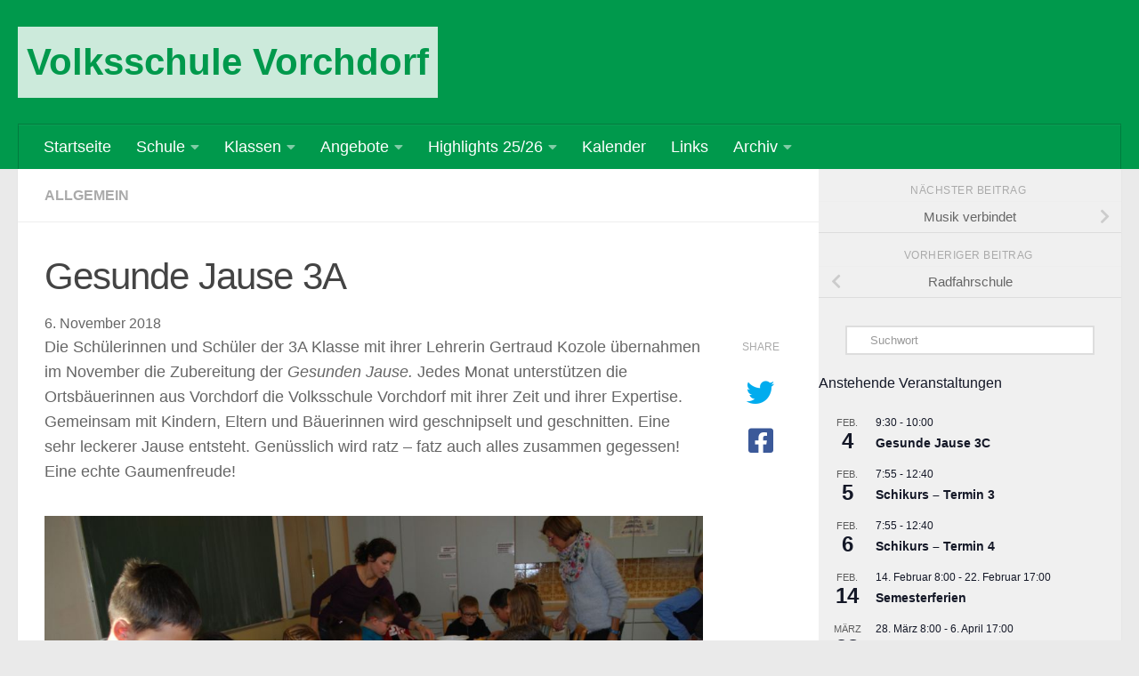

--- FILE ---
content_type: text/html; charset=UTF-8
request_url: https://vs-vorchdorf.at/gesunde-jause-3a/
body_size: 17296
content:
<!DOCTYPE html>
<html class="no-js" lang="de">
<head>
  <meta charset="UTF-8">
  <meta name="viewport" content="width=device-width, initial-scale=1.0">
  <link rel="profile" href="https://gmpg.org/xfn/11" />
  <link rel="pingback" href="https://vs-vorchdorf.at/xmlrpc.php">

  <title>Gesunde Jause  3A &#8211; Volksschule Vorchdorf</title>
<meta name='robots' content='max-image-preview:large' />
	<style>img:is([sizes="auto" i], [sizes^="auto," i]) { contain-intrinsic-size: 3000px 1500px }</style>
	<script>document.documentElement.className = document.documentElement.className.replace("no-js","js");</script>
<link rel="alternate" type="application/rss+xml" title="Volksschule Vorchdorf &raquo; Feed" href="https://vs-vorchdorf.at/feed/" />
<link rel="alternate" type="application/rss+xml" title="Volksschule Vorchdorf &raquo; Kommentar-Feed" href="https://vs-vorchdorf.at/comments/feed/" />
<link rel="alternate" type="text/calendar" title="Volksschule Vorchdorf &raquo; iCal Feed" href="https://vs-vorchdorf.at/kalender/?ical=1" />
<script>
window._wpemojiSettings = {"baseUrl":"https:\/\/s.w.org\/images\/core\/emoji\/15.0.3\/72x72\/","ext":".png","svgUrl":"https:\/\/s.w.org\/images\/core\/emoji\/15.0.3\/svg\/","svgExt":".svg","source":{"concatemoji":"https:\/\/vs-vorchdorf.at\/wp-includes\/js\/wp-emoji-release.min.js?ver=6.7.4"}};
/*! This file is auto-generated */
!function(i,n){var o,s,e;function c(e){try{var t={supportTests:e,timestamp:(new Date).valueOf()};sessionStorage.setItem(o,JSON.stringify(t))}catch(e){}}function p(e,t,n){e.clearRect(0,0,e.canvas.width,e.canvas.height),e.fillText(t,0,0);var t=new Uint32Array(e.getImageData(0,0,e.canvas.width,e.canvas.height).data),r=(e.clearRect(0,0,e.canvas.width,e.canvas.height),e.fillText(n,0,0),new Uint32Array(e.getImageData(0,0,e.canvas.width,e.canvas.height).data));return t.every(function(e,t){return e===r[t]})}function u(e,t,n){switch(t){case"flag":return n(e,"\ud83c\udff3\ufe0f\u200d\u26a7\ufe0f","\ud83c\udff3\ufe0f\u200b\u26a7\ufe0f")?!1:!n(e,"\ud83c\uddfa\ud83c\uddf3","\ud83c\uddfa\u200b\ud83c\uddf3")&&!n(e,"\ud83c\udff4\udb40\udc67\udb40\udc62\udb40\udc65\udb40\udc6e\udb40\udc67\udb40\udc7f","\ud83c\udff4\u200b\udb40\udc67\u200b\udb40\udc62\u200b\udb40\udc65\u200b\udb40\udc6e\u200b\udb40\udc67\u200b\udb40\udc7f");case"emoji":return!n(e,"\ud83d\udc26\u200d\u2b1b","\ud83d\udc26\u200b\u2b1b")}return!1}function f(e,t,n){var r="undefined"!=typeof WorkerGlobalScope&&self instanceof WorkerGlobalScope?new OffscreenCanvas(300,150):i.createElement("canvas"),a=r.getContext("2d",{willReadFrequently:!0}),o=(a.textBaseline="top",a.font="600 32px Arial",{});return e.forEach(function(e){o[e]=t(a,e,n)}),o}function t(e){var t=i.createElement("script");t.src=e,t.defer=!0,i.head.appendChild(t)}"undefined"!=typeof Promise&&(o="wpEmojiSettingsSupports",s=["flag","emoji"],n.supports={everything:!0,everythingExceptFlag:!0},e=new Promise(function(e){i.addEventListener("DOMContentLoaded",e,{once:!0})}),new Promise(function(t){var n=function(){try{var e=JSON.parse(sessionStorage.getItem(o));if("object"==typeof e&&"number"==typeof e.timestamp&&(new Date).valueOf()<e.timestamp+604800&&"object"==typeof e.supportTests)return e.supportTests}catch(e){}return null}();if(!n){if("undefined"!=typeof Worker&&"undefined"!=typeof OffscreenCanvas&&"undefined"!=typeof URL&&URL.createObjectURL&&"undefined"!=typeof Blob)try{var e="postMessage("+f.toString()+"("+[JSON.stringify(s),u.toString(),p.toString()].join(",")+"));",r=new Blob([e],{type:"text/javascript"}),a=new Worker(URL.createObjectURL(r),{name:"wpTestEmojiSupports"});return void(a.onmessage=function(e){c(n=e.data),a.terminate(),t(n)})}catch(e){}c(n=f(s,u,p))}t(n)}).then(function(e){for(var t in e)n.supports[t]=e[t],n.supports.everything=n.supports.everything&&n.supports[t],"flag"!==t&&(n.supports.everythingExceptFlag=n.supports.everythingExceptFlag&&n.supports[t]);n.supports.everythingExceptFlag=n.supports.everythingExceptFlag&&!n.supports.flag,n.DOMReady=!1,n.readyCallback=function(){n.DOMReady=!0}}).then(function(){return e}).then(function(){var e;n.supports.everything||(n.readyCallback(),(e=n.source||{}).concatemoji?t(e.concatemoji):e.wpemoji&&e.twemoji&&(t(e.twemoji),t(e.wpemoji)))}))}((window,document),window._wpemojiSettings);
</script>
<style id='wp-emoji-styles-inline-css'>

	img.wp-smiley, img.emoji {
		display: inline !important;
		border: none !important;
		box-shadow: none !important;
		height: 1em !important;
		width: 1em !important;
		margin: 0 0.07em !important;
		vertical-align: -0.1em !important;
		background: none !important;
		padding: 0 !important;
	}
</style>
<link rel='stylesheet' id='wp-block-library-css' href='https://vs-vorchdorf.at/wp-includes/css/dist/block-library/style.min.css?ver=6.7.4' media='all' />
<style id='classic-theme-styles-inline-css'>
/*! This file is auto-generated */
.wp-block-button__link{color:#fff;background-color:#32373c;border-radius:9999px;box-shadow:none;text-decoration:none;padding:calc(.667em + 2px) calc(1.333em + 2px);font-size:1.125em}.wp-block-file__button{background:#32373c;color:#fff;text-decoration:none}
</style>
<style id='global-styles-inline-css'>
:root{--wp--preset--aspect-ratio--square: 1;--wp--preset--aspect-ratio--4-3: 4/3;--wp--preset--aspect-ratio--3-4: 3/4;--wp--preset--aspect-ratio--3-2: 3/2;--wp--preset--aspect-ratio--2-3: 2/3;--wp--preset--aspect-ratio--16-9: 16/9;--wp--preset--aspect-ratio--9-16: 9/16;--wp--preset--color--black: #000000;--wp--preset--color--cyan-bluish-gray: #abb8c3;--wp--preset--color--white: #ffffff;--wp--preset--color--pale-pink: #f78da7;--wp--preset--color--vivid-red: #cf2e2e;--wp--preset--color--luminous-vivid-orange: #ff6900;--wp--preset--color--luminous-vivid-amber: #fcb900;--wp--preset--color--light-green-cyan: #7bdcb5;--wp--preset--color--vivid-green-cyan: #00d084;--wp--preset--color--pale-cyan-blue: #8ed1fc;--wp--preset--color--vivid-cyan-blue: #0693e3;--wp--preset--color--vivid-purple: #9b51e0;--wp--preset--gradient--vivid-cyan-blue-to-vivid-purple: linear-gradient(135deg,rgba(6,147,227,1) 0%,rgb(155,81,224) 100%);--wp--preset--gradient--light-green-cyan-to-vivid-green-cyan: linear-gradient(135deg,rgb(122,220,180) 0%,rgb(0,208,130) 100%);--wp--preset--gradient--luminous-vivid-amber-to-luminous-vivid-orange: linear-gradient(135deg,rgba(252,185,0,1) 0%,rgba(255,105,0,1) 100%);--wp--preset--gradient--luminous-vivid-orange-to-vivid-red: linear-gradient(135deg,rgba(255,105,0,1) 0%,rgb(207,46,46) 100%);--wp--preset--gradient--very-light-gray-to-cyan-bluish-gray: linear-gradient(135deg,rgb(238,238,238) 0%,rgb(169,184,195) 100%);--wp--preset--gradient--cool-to-warm-spectrum: linear-gradient(135deg,rgb(74,234,220) 0%,rgb(151,120,209) 20%,rgb(207,42,186) 40%,rgb(238,44,130) 60%,rgb(251,105,98) 80%,rgb(254,248,76) 100%);--wp--preset--gradient--blush-light-purple: linear-gradient(135deg,rgb(255,206,236) 0%,rgb(152,150,240) 100%);--wp--preset--gradient--blush-bordeaux: linear-gradient(135deg,rgb(254,205,165) 0%,rgb(254,45,45) 50%,rgb(107,0,62) 100%);--wp--preset--gradient--luminous-dusk: linear-gradient(135deg,rgb(255,203,112) 0%,rgb(199,81,192) 50%,rgb(65,88,208) 100%);--wp--preset--gradient--pale-ocean: linear-gradient(135deg,rgb(255,245,203) 0%,rgb(182,227,212) 50%,rgb(51,167,181) 100%);--wp--preset--gradient--electric-grass: linear-gradient(135deg,rgb(202,248,128) 0%,rgb(113,206,126) 100%);--wp--preset--gradient--midnight: linear-gradient(135deg,rgb(2,3,129) 0%,rgb(40,116,252) 100%);--wp--preset--font-size--small: 13px;--wp--preset--font-size--medium: 20px;--wp--preset--font-size--large: 36px;--wp--preset--font-size--x-large: 42px;--wp--preset--spacing--20: 0.44rem;--wp--preset--spacing--30: 0.67rem;--wp--preset--spacing--40: 1rem;--wp--preset--spacing--50: 1.5rem;--wp--preset--spacing--60: 2.25rem;--wp--preset--spacing--70: 3.38rem;--wp--preset--spacing--80: 5.06rem;--wp--preset--shadow--natural: 6px 6px 9px rgba(0, 0, 0, 0.2);--wp--preset--shadow--deep: 12px 12px 50px rgba(0, 0, 0, 0.4);--wp--preset--shadow--sharp: 6px 6px 0px rgba(0, 0, 0, 0.2);--wp--preset--shadow--outlined: 6px 6px 0px -3px rgba(255, 255, 255, 1), 6px 6px rgba(0, 0, 0, 1);--wp--preset--shadow--crisp: 6px 6px 0px rgba(0, 0, 0, 1);}:where(.is-layout-flex){gap: 0.5em;}:where(.is-layout-grid){gap: 0.5em;}body .is-layout-flex{display: flex;}.is-layout-flex{flex-wrap: wrap;align-items: center;}.is-layout-flex > :is(*, div){margin: 0;}body .is-layout-grid{display: grid;}.is-layout-grid > :is(*, div){margin: 0;}:where(.wp-block-columns.is-layout-flex){gap: 2em;}:where(.wp-block-columns.is-layout-grid){gap: 2em;}:where(.wp-block-post-template.is-layout-flex){gap: 1.25em;}:where(.wp-block-post-template.is-layout-grid){gap: 1.25em;}.has-black-color{color: var(--wp--preset--color--black) !important;}.has-cyan-bluish-gray-color{color: var(--wp--preset--color--cyan-bluish-gray) !important;}.has-white-color{color: var(--wp--preset--color--white) !important;}.has-pale-pink-color{color: var(--wp--preset--color--pale-pink) !important;}.has-vivid-red-color{color: var(--wp--preset--color--vivid-red) !important;}.has-luminous-vivid-orange-color{color: var(--wp--preset--color--luminous-vivid-orange) !important;}.has-luminous-vivid-amber-color{color: var(--wp--preset--color--luminous-vivid-amber) !important;}.has-light-green-cyan-color{color: var(--wp--preset--color--light-green-cyan) !important;}.has-vivid-green-cyan-color{color: var(--wp--preset--color--vivid-green-cyan) !important;}.has-pale-cyan-blue-color{color: var(--wp--preset--color--pale-cyan-blue) !important;}.has-vivid-cyan-blue-color{color: var(--wp--preset--color--vivid-cyan-blue) !important;}.has-vivid-purple-color{color: var(--wp--preset--color--vivid-purple) !important;}.has-black-background-color{background-color: var(--wp--preset--color--black) !important;}.has-cyan-bluish-gray-background-color{background-color: var(--wp--preset--color--cyan-bluish-gray) !important;}.has-white-background-color{background-color: var(--wp--preset--color--white) !important;}.has-pale-pink-background-color{background-color: var(--wp--preset--color--pale-pink) !important;}.has-vivid-red-background-color{background-color: var(--wp--preset--color--vivid-red) !important;}.has-luminous-vivid-orange-background-color{background-color: var(--wp--preset--color--luminous-vivid-orange) !important;}.has-luminous-vivid-amber-background-color{background-color: var(--wp--preset--color--luminous-vivid-amber) !important;}.has-light-green-cyan-background-color{background-color: var(--wp--preset--color--light-green-cyan) !important;}.has-vivid-green-cyan-background-color{background-color: var(--wp--preset--color--vivid-green-cyan) !important;}.has-pale-cyan-blue-background-color{background-color: var(--wp--preset--color--pale-cyan-blue) !important;}.has-vivid-cyan-blue-background-color{background-color: var(--wp--preset--color--vivid-cyan-blue) !important;}.has-vivid-purple-background-color{background-color: var(--wp--preset--color--vivid-purple) !important;}.has-black-border-color{border-color: var(--wp--preset--color--black) !important;}.has-cyan-bluish-gray-border-color{border-color: var(--wp--preset--color--cyan-bluish-gray) !important;}.has-white-border-color{border-color: var(--wp--preset--color--white) !important;}.has-pale-pink-border-color{border-color: var(--wp--preset--color--pale-pink) !important;}.has-vivid-red-border-color{border-color: var(--wp--preset--color--vivid-red) !important;}.has-luminous-vivid-orange-border-color{border-color: var(--wp--preset--color--luminous-vivid-orange) !important;}.has-luminous-vivid-amber-border-color{border-color: var(--wp--preset--color--luminous-vivid-amber) !important;}.has-light-green-cyan-border-color{border-color: var(--wp--preset--color--light-green-cyan) !important;}.has-vivid-green-cyan-border-color{border-color: var(--wp--preset--color--vivid-green-cyan) !important;}.has-pale-cyan-blue-border-color{border-color: var(--wp--preset--color--pale-cyan-blue) !important;}.has-vivid-cyan-blue-border-color{border-color: var(--wp--preset--color--vivid-cyan-blue) !important;}.has-vivid-purple-border-color{border-color: var(--wp--preset--color--vivid-purple) !important;}.has-vivid-cyan-blue-to-vivid-purple-gradient-background{background: var(--wp--preset--gradient--vivid-cyan-blue-to-vivid-purple) !important;}.has-light-green-cyan-to-vivid-green-cyan-gradient-background{background: var(--wp--preset--gradient--light-green-cyan-to-vivid-green-cyan) !important;}.has-luminous-vivid-amber-to-luminous-vivid-orange-gradient-background{background: var(--wp--preset--gradient--luminous-vivid-amber-to-luminous-vivid-orange) !important;}.has-luminous-vivid-orange-to-vivid-red-gradient-background{background: var(--wp--preset--gradient--luminous-vivid-orange-to-vivid-red) !important;}.has-very-light-gray-to-cyan-bluish-gray-gradient-background{background: var(--wp--preset--gradient--very-light-gray-to-cyan-bluish-gray) !important;}.has-cool-to-warm-spectrum-gradient-background{background: var(--wp--preset--gradient--cool-to-warm-spectrum) !important;}.has-blush-light-purple-gradient-background{background: var(--wp--preset--gradient--blush-light-purple) !important;}.has-blush-bordeaux-gradient-background{background: var(--wp--preset--gradient--blush-bordeaux) !important;}.has-luminous-dusk-gradient-background{background: var(--wp--preset--gradient--luminous-dusk) !important;}.has-pale-ocean-gradient-background{background: var(--wp--preset--gradient--pale-ocean) !important;}.has-electric-grass-gradient-background{background: var(--wp--preset--gradient--electric-grass) !important;}.has-midnight-gradient-background{background: var(--wp--preset--gradient--midnight) !important;}.has-small-font-size{font-size: var(--wp--preset--font-size--small) !important;}.has-medium-font-size{font-size: var(--wp--preset--font-size--medium) !important;}.has-large-font-size{font-size: var(--wp--preset--font-size--large) !important;}.has-x-large-font-size{font-size: var(--wp--preset--font-size--x-large) !important;}
:where(.wp-block-post-template.is-layout-flex){gap: 1.25em;}:where(.wp-block-post-template.is-layout-grid){gap: 1.25em;}
:where(.wp-block-columns.is-layout-flex){gap: 2em;}:where(.wp-block-columns.is-layout-grid){gap: 2em;}
:root :where(.wp-block-pullquote){font-size: 1.5em;line-height: 1.6;}
</style>
<link rel='stylesheet' id='contact-form-7-css' href='https://vs-vorchdorf.at/wp-content/plugins/contact-form-7/includes/css/styles.css?ver=6.0.6' media='all' />
<link rel='stylesheet' id='responsive-lightbox-swipebox-css' href='https://vs-vorchdorf.at/wp-content/plugins/responsive-lightbox/assets/swipebox/swipebox.min.css?ver=2.5.0' media='all' />
<link rel='stylesheet' id='hueman-main-style-css' href='https://vs-vorchdorf.at/wp-content/themes/hueman/assets/front/css/main.min.css?ver=3.7.27' media='all' />
<style id='hueman-main-style-inline-css'>
body { font-family:Verdana, sans-serif;font-size:1.00rem }@media only screen and (min-width: 720px) {
        .nav > li { font-size:1.00rem; }
      }.container-inner { max-width: 1250px; }::selection { background-color: #00994c; }
::-moz-selection { background-color: #00994c; }a,a>span.hu-external::after,.themeform label .required,#flexslider-featured .flex-direction-nav .flex-next:hover,#flexslider-featured .flex-direction-nav .flex-prev:hover,.post-hover:hover .post-title a,.post-title a:hover,.sidebar.s1 .post-nav li a:hover i,.content .post-nav li a:hover i,.post-related a:hover,.sidebar.s1 .widget_rss ul li a,#footer .widget_rss ul li a,.sidebar.s1 .widget_calendar a,#footer .widget_calendar a,.sidebar.s1 .alx-tab .tab-item-category a,.sidebar.s1 .alx-posts .post-item-category a,.sidebar.s1 .alx-tab li:hover .tab-item-title a,.sidebar.s1 .alx-tab li:hover .tab-item-comment a,.sidebar.s1 .alx-posts li:hover .post-item-title a,#footer .alx-tab .tab-item-category a,#footer .alx-posts .post-item-category a,#footer .alx-tab li:hover .tab-item-title a,#footer .alx-tab li:hover .tab-item-comment a,#footer .alx-posts li:hover .post-item-title a,.comment-tabs li.active a,.comment-awaiting-moderation,.child-menu a:hover,.child-menu .current_page_item > a,.wp-pagenavi a{ color: #00994c; }input[type="submit"],.themeform button[type="submit"],.sidebar.s1 .sidebar-top,.sidebar.s1 .sidebar-toggle,#flexslider-featured .flex-control-nav li a.flex-active,.post-tags a:hover,.sidebar.s1 .widget_calendar caption,#footer .widget_calendar caption,.author-bio .bio-avatar:after,.commentlist li.bypostauthor > .comment-body:after,.commentlist li.comment-author-admin > .comment-body:after{ background-color: #00994c; }.post-format .format-container { border-color: #00994c; }.sidebar.s1 .alx-tabs-nav li.active a,#footer .alx-tabs-nav li.active a,.comment-tabs li.active a,.wp-pagenavi a:hover,.wp-pagenavi a:active,.wp-pagenavi span.current{ border-bottom-color: #00994c!important; }.sidebar.s2 .post-nav li a:hover i,
.sidebar.s2 .widget_rss ul li a,
.sidebar.s2 .widget_calendar a,
.sidebar.s2 .alx-tab .tab-item-category a,
.sidebar.s2 .alx-posts .post-item-category a,
.sidebar.s2 .alx-tab li:hover .tab-item-title a,
.sidebar.s2 .alx-tab li:hover .tab-item-comment a,
.sidebar.s2 .alx-posts li:hover .post-item-title a { color: #99cc00; }
.sidebar.s2 .sidebar-top,.sidebar.s2 .sidebar-toggle,.post-comments,.jp-play-bar,.jp-volume-bar-value,.sidebar.s2 .widget_calendar caption{ background-color: #99cc00; }.sidebar.s2 .alx-tabs-nav li.active a { border-bottom-color: #99cc00; }
.post-comments::before { border-right-color: #99cc00; }
      .search-expand,
              #nav-topbar.nav-container { background-color: #26272b}@media only screen and (min-width: 720px) {
                #nav-topbar .nav ul { background-color: #26272b; }
              }.is-scrolled #header .nav-container.desktop-sticky,
              .is-scrolled #header .search-expand { background-color: #26272b; background-color: rgba(38,39,43,0.90) }.is-scrolled .topbar-transparent #nav-topbar.desktop-sticky .nav ul { background-color: #26272b; background-color: rgba(38,39,43,0.95) }#header { background-color: #33363b; }
@media only screen and (min-width: 720px) {
  #nav-header .nav ul { background-color: #33363b; }
}
        #header #nav-mobile { background-color: #33363b; }.is-scrolled #header #nav-mobile { background-color: #33363b; background-color: rgba(51,54,59,0.90) }#nav-header.nav-container, #main-header-search .search-expand { background-color: #00994c; }
@media only screen and (min-width: 720px) {
  #nav-header .nav ul { background-color: #00994c; }
}
        .site-title a img { max-height: 250px; }body { background-color: #eaeaea; }
</style>
<link rel='stylesheet' id='theme-stylesheet-css' href='https://vs-vorchdorf.at/wp-content/themes/hueman-child/style.css?ver=1.0' media='all' />
<link rel='stylesheet' id='hueman-font-awesome-css' href='https://vs-vorchdorf.at/wp-content/themes/hueman/assets/front/css/font-awesome.min.css?ver=3.7.27' media='all' />
<script id="nb-jquery" src="https://vs-vorchdorf.at/wp-includes/js/jquery/jquery.min.js?ver=3.7.1" id="jquery-core-js"></script>
<script src="https://vs-vorchdorf.at/wp-includes/js/jquery/jquery-migrate.min.js?ver=3.4.1" id="jquery-migrate-js"></script>
<script src="https://vs-vorchdorf.at/wp-content/plugins/responsive-lightbox/assets/swipebox/jquery.swipebox.min.js?ver=2.5.0" id="responsive-lightbox-swipebox-js"></script>
<script src='https://vs-vorchdorf.at/wp-content/plugins/the-events-calendar/common/src/resources/js/underscore-before.js'></script>
<script src="https://vs-vorchdorf.at/wp-includes/js/underscore.min.js?ver=1.13.7" id="underscore-js"></script>
<script src='https://vs-vorchdorf.at/wp-content/plugins/the-events-calendar/common/src/resources/js/underscore-after.js'></script>
<script src="https://vs-vorchdorf.at/wp-content/plugins/responsive-lightbox/assets/infinitescroll/infinite-scroll.pkgd.min.js?ver=6.7.4" id="responsive-lightbox-infinite-scroll-js"></script>
<script id="responsive-lightbox-js-before">
var rlArgs = {"script":"swipebox","selector":"lightbox","customEvents":"","activeGalleries":true,"animation":true,"hideCloseButtonOnMobile":false,"removeBarsOnMobile":false,"hideBars":true,"hideBarsDelay":5000,"videoMaxWidth":1080,"useSVG":true,"loopAtEnd":false,"woocommerce_gallery":false,"ajaxurl":"https:\/\/vs-vorchdorf.at\/wp-admin\/admin-ajax.php","nonce":"977bb8dcf0","preview":false,"postId":4442,"scriptExtension":false};
</script>
<script src="https://vs-vorchdorf.at/wp-content/plugins/responsive-lightbox/js/front.js?ver=2.5.0" id="responsive-lightbox-js"></script>
<link rel="https://api.w.org/" href="https://vs-vorchdorf.at/wp-json/" /><link rel="alternate" title="JSON" type="application/json" href="https://vs-vorchdorf.at/wp-json/wp/v2/posts/4442" /><link rel="EditURI" type="application/rsd+xml" title="RSD" href="https://vs-vorchdorf.at/xmlrpc.php?rsd" />
<meta name="generator" content="WordPress 6.7.4" />
<link rel="canonical" href="https://vs-vorchdorf.at/gesunde-jause-3a/" />
<link rel='shortlink' href='https://vs-vorchdorf.at/?p=4442' />
<link rel="alternate" title="oEmbed (JSON)" type="application/json+oembed" href="https://vs-vorchdorf.at/wp-json/oembed/1.0/embed?url=https%3A%2F%2Fvs-vorchdorf.at%2Fgesunde-jause-3a%2F" />
<link rel="alternate" title="oEmbed (XML)" type="text/xml+oembed" href="https://vs-vorchdorf.at/wp-json/oembed/1.0/embed?url=https%3A%2F%2Fvs-vorchdorf.at%2Fgesunde-jause-3a%2F&#038;format=xml" />
<meta name="tec-api-version" content="v1"><meta name="tec-api-origin" content="https://vs-vorchdorf.at"><link rel="alternate" href="https://vs-vorchdorf.at/wp-json/tribe/events/v1/" />    <link rel="preload" as="font" type="font/woff2" href="https://vs-vorchdorf.at/wp-content/themes/hueman/assets/front/webfonts/fa-brands-400.woff2?v=5.15.2" crossorigin="anonymous"/>
    <link rel="preload" as="font" type="font/woff2" href="https://vs-vorchdorf.at/wp-content/themes/hueman/assets/front/webfonts/fa-regular-400.woff2?v=5.15.2" crossorigin="anonymous"/>
    <link rel="preload" as="font" type="font/woff2" href="https://vs-vorchdorf.at/wp-content/themes/hueman/assets/front/webfonts/fa-solid-900.woff2?v=5.15.2" crossorigin="anonymous"/>
  <!--[if lt IE 9]>
<script src="https://vs-vorchdorf.at/wp-content/themes/hueman/assets/front/js/ie/html5shiv-printshiv.min.js"></script>
<script src="https://vs-vorchdorf.at/wp-content/themes/hueman/assets/front/js/ie/selectivizr.js"></script>
<![endif]-->
<link rel="icon" href="https://vs-vorchdorf.at/wp-content/uploads/2016/11/cropped-logo_vsvorchdorf-50x50.jpg" sizes="32x32" />
<link rel="icon" href="https://vs-vorchdorf.at/wp-content/uploads/2016/11/cropped-logo_vsvorchdorf-320x320.jpg" sizes="192x192" />
<link rel="apple-touch-icon" href="https://vs-vorchdorf.at/wp-content/uploads/2016/11/cropped-logo_vsvorchdorf-180x180.jpg" />
<meta name="msapplication-TileImage" content="https://vs-vorchdorf.at/wp-content/uploads/2016/11/cropped-logo_vsvorchdorf-320x320.jpg" />
</head>

<body class="nb-3-3-7 nimble-no-local-data-skp__post_post_4442 nimble-no-group-site-tmpl-skp__all_post post-template-default single single-post postid-4442 single-format-standard wp-embed-responsive sek-hide-rc-badge tribe-no-js page-template-hueman-child col-2cl full-width header-desktop-sticky header-mobile-sticky hueman-3-7-27-with-child-theme chrome">
<div id="wrapper">
  <a class="screen-reader-text skip-link" href="#content">Zum Inhalt springen</a>
  
  <header id="header" class="main-menu-mobile-on one-mobile-menu main_menu header-ads-desktop  topbar-transparent no-header-img">
        <nav class="nav-container group mobile-menu mobile-sticky " id="nav-mobile" data-menu-id="header-1">
  <div class="mobile-title-logo-in-header"><p class="site-title">                  <a class="custom-logo-link" href="https://vs-vorchdorf.at/" rel="home" title="Volksschule Vorchdorf | Homepage">Volksschule Vorchdorf</a>                </p></div>
        
                    <!-- <div class="ham__navbar-toggler collapsed" aria-expanded="false">
          <div class="ham__navbar-span-wrapper">
            <span class="ham-toggler-menu__span"></span>
          </div>
        </div> -->
        <button class="ham__navbar-toggler-two collapsed" title="Menu" aria-expanded="false">
          <span class="ham__navbar-span-wrapper">
            <span class="line line-1"></span>
            <span class="line line-2"></span>
            <span class="line line-3"></span>
          </span>
        </button>
            
      <div class="nav-text"></div>
      <div class="nav-wrap container">
                  <ul class="nav container-inner group mobile-search">
                            <li>
                  <form method="get" class="searchform themeform" action="https://vs-vorchdorf.at/">
	<div>
		<input type="text" class="search" name="s" onblur="if(this.value=='')this.value='Suche';" onfocus="if(this.value=='Suchwort')this.value='';" value="Suchwort" />
	</div>
</form>                </li>
                      </ul>
                <ul id="menu-schulordnung" class="nav container-inner group"><li id="menu-item-45" class="menu-item menu-item-type-custom menu-item-object-custom menu-item-home menu-item-45"><a href="https://vs-vorchdorf.at">Startseite</a></li>
<li id="menu-item-1738" class="menu-item menu-item-type-post_type menu-item-object-page menu-item-has-children menu-item-1738"><a href="https://vs-vorchdorf.at/ueber-uns/">Schule</a>
<ul class="sub-menu">
	<li id="menu-item-3539" class="menu-item menu-item-type-post_type menu-item-object-page menu-item-has-children menu-item-3539"><a href="https://vs-vorchdorf.at/schuldaten/">Über uns</a>
	<ul class="sub-menu">
		<li id="menu-item-43" class="menu-item menu-item-type-post_type menu-item-object-page menu-item-43"><a href="https://vs-vorchdorf.at/direktion/">Philosophie der Schule</a></li>
		<li id="menu-item-4292" class="menu-item menu-item-type-post_type menu-item-object-page menu-item-4292"><a href="https://vs-vorchdorf.at/schulordnung/">Schulordnung</a></li>
		<li id="menu-item-2989" class="menu-item menu-item-type-post_type menu-item-object-page menu-item-2989"><a href="https://vs-vorchdorf.at/der-kleine-mugg/">Gesunde Schule</a></li>
	</ul>
</li>
	<li id="menu-item-1688" class="menu-item menu-item-type-post_type menu-item-object-page menu-item-1688"><a href="https://vs-vorchdorf.at/team/">Team</a></li>
	<li id="menu-item-3522" class="menu-item menu-item-type-post_type menu-item-object-page menu-item-3522"><a href="https://vs-vorchdorf.at/nachmittagsbetreuung/">GTS</a></li>
	<li id="menu-item-92" class="menu-item menu-item-type-post_type menu-item-object-page menu-item-92"><a href="https://vs-vorchdorf.at/ausspeisung/">Schulausspeisung</a></li>
	<li id="menu-item-86" class="menu-item menu-item-type-custom menu-item-object-custom menu-item-86"><a href="https://www.elternverein-vorchdorf.at/">Elternverein</a></li>
</ul>
</li>
<li id="menu-item-9766" class="menu-item menu-item-type-post_type menu-item-object-page menu-item-has-children menu-item-9766"><a href="https://vs-vorchdorf.at/klassen/">Klassen</a>
<ul class="sub-menu">
	<li id="menu-item-126" class="menu-item menu-item-type-post_type menu-item-object-page menu-item-126"><a href="https://vs-vorchdorf.at/vorschule/">Vorschule Brigitte Schinerl</a></li>
	<li id="menu-item-9782" class="menu-item menu-item-type-post_type menu-item-object-page menu-item-has-children menu-item-9782"><a href="https://vs-vorchdorf.at/jami/">JaMis</a>
	<ul class="sub-menu">
		<li id="menu-item-137" class="menu-item menu-item-type-post_type menu-item-object-page menu-item-137"><a href="https://vs-vorchdorf.at/1-jami/">JaMi A Eva Krumphuber &#038; Petra Hochmair</a></li>
		<li id="menu-item-9698" class="menu-item menu-item-type-post_type menu-item-object-page menu-item-9698"><a href="https://vs-vorchdorf.at/ueber-uns/jami-b-karoline-plank-christina-gabler-und-victoria-gavric-leichtfried/">JaMi B Karoline Plank, Christina Gabler, Victoria Gavric-Leichtfried &amp; Nathalie Six</a></li>
	</ul>
</li>
	<li id="menu-item-7901" class="menu-item menu-item-type-post_type menu-item-object-page menu-item-has-children menu-item-7901"><a href="https://vs-vorchdorf.at/1-klassen/">1. Klassen</a>
	<ul class="sub-menu">
		<li id="menu-item-9705" class="menu-item menu-item-type-post_type menu-item-object-page menu-item-9705"><a href="https://vs-vorchdorf.at/1-a-julia-mair-marie-therese-konrad/">1 A Julia Mair &amp; Marie-Therese Konrad</a></li>
		<li id="menu-item-9704" class="menu-item menu-item-type-post_type menu-item-object-page menu-item-9704"><a href="https://vs-vorchdorf.at/1-b-deborah-neudorfer/">1 B Deborah Neudorfer</a></li>
	</ul>
</li>
	<li id="menu-item-7902" class="menu-item menu-item-type-post_type menu-item-object-page menu-item-has-children menu-item-7902"><a href="https://vs-vorchdorf.at/2-klassen/">2. Klassen</a>
	<ul class="sub-menu">
		<li id="menu-item-9072" class="menu-item menu-item-type-post_type menu-item-object-page menu-item-9072"><a href="https://vs-vorchdorf.at/1-klassen/2-a-viktoria-schonberger-und-sonja-hilspach/">2 A Viktoria Schönberger &#038; Sonja Hilspach</a></li>
		<li id="menu-item-9071" class="menu-item menu-item-type-post_type menu-item-object-page menu-item-9071"><a href="https://vs-vorchdorf.at/2-klassen/1-b-elena-auinger-und-joela-baci/">2 B Elena Auinger</a></li>
		<li id="menu-item-9070" class="menu-item menu-item-type-post_type menu-item-object-page menu-item-9070"><a href="https://vs-vorchdorf.at/1-klassen/1-c-viktoria-soellner/">2 C Viktoria Söllner</a></li>
	</ul>
</li>
	<li id="menu-item-7903" class="menu-item menu-item-type-post_type menu-item-object-page menu-item-has-children menu-item-7903"><a href="https://vs-vorchdorf.at/3-klassen/">3. Klassen</a>
	<ul class="sub-menu">
		<li id="menu-item-8872" class="menu-item menu-item-type-post_type menu-item-object-page menu-item-8872"><a href="https://vs-vorchdorf.at/2-klassen/2-a-tanja-ortmeier/">3 A Tanja Ortmeier &#038; Verena Perstling</a></li>
		<li id="menu-item-8873" class="menu-item menu-item-type-post_type menu-item-object-page menu-item-8873"><a href="https://vs-vorchdorf.at/2-klassen/2-b-theresa-schmidsberger/">3 B Joela Baci</a></li>
		<li id="menu-item-8874" class="menu-item menu-item-type-post_type menu-item-object-page menu-item-8874"><a href="https://vs-vorchdorf.at/2-klassen/2-c-michaela-schorn-und-angelika-weber/">3 C Michaela Schorn &#038; Angelika Weber</a></li>
	</ul>
</li>
	<li id="menu-item-7904" class="menu-item menu-item-type-post_type menu-item-object-page menu-item-has-children menu-item-7904"><a href="https://vs-vorchdorf.at/4-klassen/">4. Klassen</a>
	<ul class="sub-menu">
		<li id="menu-item-7889" class="menu-item menu-item-type-post_type menu-item-object-page menu-item-7889"><a href="https://vs-vorchdorf.at/3-klassen/3-a-susanne-buchinger/">4 A Susanne Buchinger</a></li>
		<li id="menu-item-7890" class="menu-item menu-item-type-post_type menu-item-object-page menu-item-7890"><a href="https://vs-vorchdorf.at/3-klassen/3-b-anna-jungwirth/">4 B Anna Trausner-Lindenmayr</a></li>
	</ul>
</li>
</ul>
</li>
<li id="menu-item-1689" class="menu-item menu-item-type-post_type menu-item-object-page menu-item-has-children menu-item-1689"><a href="https://vs-vorchdorf.at/atelier/">Angebote</a>
<ul class="sub-menu">
	<li id="menu-item-2995" class="menu-item menu-item-type-post_type menu-item-object-page menu-item-2995"><a href="https://vs-vorchdorf.at/musikprojekt/">Musikprojekte</a></li>
	<li id="menu-item-3590" class="menu-item menu-item-type-post_type menu-item-object-page menu-item-3590"><a href="https://vs-vorchdorf.at/schultreff/">Schultreff</a></li>
	<li id="menu-item-9970" class="menu-item menu-item-type-post_type menu-item-object-page menu-item-9970"><a href="https://vs-vorchdorf.at/vorlesetag/">Vorlesetag</a></li>
	<li id="menu-item-9979" class="menu-item menu-item-type-post_type menu-item-object-page menu-item-9979"><a href="https://vs-vorchdorf.at/ateliertag/">Ateliertag</a></li>
	<li id="menu-item-10281" class="menu-item menu-item-type-post_type menu-item-object-page menu-item-10281"><a href="https://vs-vorchdorf.at/native-speaker/">Native Speaker</a></li>
</ul>
</li>
<li id="menu-item-1909" class="menu-item menu-item-type-post_type menu-item-object-page current_page_parent menu-item-has-children menu-item-1909"><a href="https://vs-vorchdorf.at/aktuelles/">Highlights 25/26</a>
<ul class="sub-menu">
	<li id="menu-item-10179" class="menu-item menu-item-type-post_type menu-item-object-page menu-item-10179"><a href="https://vs-vorchdorf.at/erste-hilfe-kurs/">Erste Hilfe Kurs</a></li>
	<li id="menu-item-10125" class="menu-item menu-item-type-post_type menu-item-object-page menu-item-10125"><a href="https://vs-vorchdorf.at/lego-robotik/">Lego Robotik</a></li>
	<li id="menu-item-10178" class="menu-item menu-item-type-post_type menu-item-object-page menu-item-10178"><a href="https://vs-vorchdorf.at/schuelerparlament/">Kinderparlament</a></li>
	<li id="menu-item-4646" class="menu-item menu-item-type-post_type menu-item-object-page menu-item-4646"><a href="https://vs-vorchdorf.at/projekte/">Ukulele</a></li>
</ul>
</li>
<li id="menu-item-1537" class="menu-item menu-item-type-post_type menu-item-object-page menu-item-1537"><a href="https://vs-vorchdorf.at/kalender/">Kalender</a></li>
<li id="menu-item-1741" class="menu-item menu-item-type-post_type menu-item-object-page menu-item-1741"><a href="https://vs-vorchdorf.at/schwerpunkte/">Links</a></li>
<li id="menu-item-2313" class="menu-item menu-item-type-post_type menu-item-object-page menu-item-has-children menu-item-2313"><a href="https://vs-vorchdorf.at/archiv/">Archiv</a>
<ul class="sub-menu">
	<li id="menu-item-4630" class="menu-item menu-item-type-post_type menu-item-object-page menu-item-4630"><a href="https://vs-vorchdorf.at/angebote/">Angebote</a></li>
	<li id="menu-item-9157" class="menu-item menu-item-type-post_type menu-item-object-page menu-item-9157"><a href="https://vs-vorchdorf.at/deutschfoerderklasse-andrea-goetschhofer/">Vorschule 2 Andrea Götschhofer</a></li>
	<li id="menu-item-10202" class="menu-item menu-item-type-post_type menu-item-object-page menu-item-has-children menu-item-10202"><a href="https://vs-vorchdorf.at/abschlussklassen-2024-24/">Abschlussklassen 2024/25</a>
	<ul class="sub-menu">
		<li id="menu-item-8875" class="menu-item menu-item-type-post_type menu-item-object-page menu-item-8875"><a href="https://vs-vorchdorf.at/4-klassen/4-a-julia-mair-und-karoline-plank/">4 A Julia Mair und Karoline Plank</a></li>
		<li id="menu-item-125" class="menu-item menu-item-type-post_type menu-item-object-page menu-item-125"><a href="https://vs-vorchdorf.at/4-klassen/4-b-christina-gabler/">4 B Christina Gabler</a></li>
		<li id="menu-item-7285" class="menu-item menu-item-type-post_type menu-item-object-page menu-item-7285"><a href="https://vs-vorchdorf.at/4-klassen/4-c-deborah-neudorfer/">4 C Deborah Neudorfer</a></li>
	</ul>
</li>
	<li id="menu-item-10201" class="menu-item menu-item-type-post_type menu-item-object-page menu-item-has-children menu-item-10201"><a href="https://vs-vorchdorf.at/abschlussklassen-2023-24/">Abschlussklassen 2023/24</a>
	<ul class="sub-menu">
		<li id="menu-item-8878" class="menu-item menu-item-type-post_type menu-item-object-page menu-item-8878"><a href="https://vs-vorchdorf.at/archiv/4-a-gertraud-kozole/">4 A Gertraud Kozole</a></li>
		<li id="menu-item-4939" class="menu-item menu-item-type-post_type menu-item-object-page menu-item-4939"><a href="https://vs-vorchdorf.at/archiv/4-b-sandra-brameshuber-und-elena-auinger/">4 B Sandra Brameshuber, Elena Auinger und Erni Weismann</a></li>
		<li id="menu-item-4942" class="menu-item menu-item-type-post_type menu-item-object-page menu-item-4942"><a href="https://vs-vorchdorf.at/archiv/4-c-joela-baci/">4 C Joela Baci</a></li>
		<li id="menu-item-8876" class="menu-item menu-item-type-post_type menu-item-object-page menu-item-8876"><a href="https://vs-vorchdorf.at/archiv/4-d-viktoria-sollner/">4 D Viktoria Söllner</a></li>
	</ul>
</li>
</ul>
</li>
</ul>      </div>
</nav><!--/#nav-topbar-->  
  
  <div class="container group">
        <div class="container-inner">

                    <div class="group hu-pad central-header-zone">
                  <div class="logo-tagline-group">
                      <p class="site-title">                  <a class="custom-logo-link" href="https://vs-vorchdorf.at/" rel="home" title="Volksschule Vorchdorf | Homepage">Volksschule Vorchdorf</a>                </p>                                                <p class="site-description"></p>
                                        </div>

                                </div>
      
                <nav class="nav-container group desktop-menu " id="nav-header" data-menu-id="header-2">
    <div class="nav-text"><!-- put your mobile menu text here --></div>

  <div class="nav-wrap container">
        <ul id="menu-schulordnung-1" class="nav container-inner group"><li class="menu-item menu-item-type-custom menu-item-object-custom menu-item-home menu-item-45"><a href="https://vs-vorchdorf.at">Startseite</a></li>
<li class="menu-item menu-item-type-post_type menu-item-object-page menu-item-has-children menu-item-1738"><a href="https://vs-vorchdorf.at/ueber-uns/">Schule</a>
<ul class="sub-menu">
	<li class="menu-item menu-item-type-post_type menu-item-object-page menu-item-has-children menu-item-3539"><a href="https://vs-vorchdorf.at/schuldaten/">Über uns</a>
	<ul class="sub-menu">
		<li class="menu-item menu-item-type-post_type menu-item-object-page menu-item-43"><a href="https://vs-vorchdorf.at/direktion/">Philosophie der Schule</a></li>
		<li class="menu-item menu-item-type-post_type menu-item-object-page menu-item-4292"><a href="https://vs-vorchdorf.at/schulordnung/">Schulordnung</a></li>
		<li class="menu-item menu-item-type-post_type menu-item-object-page menu-item-2989"><a href="https://vs-vorchdorf.at/der-kleine-mugg/">Gesunde Schule</a></li>
	</ul>
</li>
	<li class="menu-item menu-item-type-post_type menu-item-object-page menu-item-1688"><a href="https://vs-vorchdorf.at/team/">Team</a></li>
	<li class="menu-item menu-item-type-post_type menu-item-object-page menu-item-3522"><a href="https://vs-vorchdorf.at/nachmittagsbetreuung/">GTS</a></li>
	<li class="menu-item menu-item-type-post_type menu-item-object-page menu-item-92"><a href="https://vs-vorchdorf.at/ausspeisung/">Schulausspeisung</a></li>
	<li class="menu-item menu-item-type-custom menu-item-object-custom menu-item-86"><a href="https://www.elternverein-vorchdorf.at/">Elternverein</a></li>
</ul>
</li>
<li class="menu-item menu-item-type-post_type menu-item-object-page menu-item-has-children menu-item-9766"><a href="https://vs-vorchdorf.at/klassen/">Klassen</a>
<ul class="sub-menu">
	<li class="menu-item menu-item-type-post_type menu-item-object-page menu-item-126"><a href="https://vs-vorchdorf.at/vorschule/">Vorschule Brigitte Schinerl</a></li>
	<li class="menu-item menu-item-type-post_type menu-item-object-page menu-item-has-children menu-item-9782"><a href="https://vs-vorchdorf.at/jami/">JaMis</a>
	<ul class="sub-menu">
		<li class="menu-item menu-item-type-post_type menu-item-object-page menu-item-137"><a href="https://vs-vorchdorf.at/1-jami/">JaMi A Eva Krumphuber &#038; Petra Hochmair</a></li>
		<li class="menu-item menu-item-type-post_type menu-item-object-page menu-item-9698"><a href="https://vs-vorchdorf.at/ueber-uns/jami-b-karoline-plank-christina-gabler-und-victoria-gavric-leichtfried/">JaMi B Karoline Plank, Christina Gabler, Victoria Gavric-Leichtfried &amp; Nathalie Six</a></li>
	</ul>
</li>
	<li class="menu-item menu-item-type-post_type menu-item-object-page menu-item-has-children menu-item-7901"><a href="https://vs-vorchdorf.at/1-klassen/">1. Klassen</a>
	<ul class="sub-menu">
		<li class="menu-item menu-item-type-post_type menu-item-object-page menu-item-9705"><a href="https://vs-vorchdorf.at/1-a-julia-mair-marie-therese-konrad/">1 A Julia Mair &amp; Marie-Therese Konrad</a></li>
		<li class="menu-item menu-item-type-post_type menu-item-object-page menu-item-9704"><a href="https://vs-vorchdorf.at/1-b-deborah-neudorfer/">1 B Deborah Neudorfer</a></li>
	</ul>
</li>
	<li class="menu-item menu-item-type-post_type menu-item-object-page menu-item-has-children menu-item-7902"><a href="https://vs-vorchdorf.at/2-klassen/">2. Klassen</a>
	<ul class="sub-menu">
		<li class="menu-item menu-item-type-post_type menu-item-object-page menu-item-9072"><a href="https://vs-vorchdorf.at/1-klassen/2-a-viktoria-schonberger-und-sonja-hilspach/">2 A Viktoria Schönberger &#038; Sonja Hilspach</a></li>
		<li class="menu-item menu-item-type-post_type menu-item-object-page menu-item-9071"><a href="https://vs-vorchdorf.at/2-klassen/1-b-elena-auinger-und-joela-baci/">2 B Elena Auinger</a></li>
		<li class="menu-item menu-item-type-post_type menu-item-object-page menu-item-9070"><a href="https://vs-vorchdorf.at/1-klassen/1-c-viktoria-soellner/">2 C Viktoria Söllner</a></li>
	</ul>
</li>
	<li class="menu-item menu-item-type-post_type menu-item-object-page menu-item-has-children menu-item-7903"><a href="https://vs-vorchdorf.at/3-klassen/">3. Klassen</a>
	<ul class="sub-menu">
		<li class="menu-item menu-item-type-post_type menu-item-object-page menu-item-8872"><a href="https://vs-vorchdorf.at/2-klassen/2-a-tanja-ortmeier/">3 A Tanja Ortmeier &#038; Verena Perstling</a></li>
		<li class="menu-item menu-item-type-post_type menu-item-object-page menu-item-8873"><a href="https://vs-vorchdorf.at/2-klassen/2-b-theresa-schmidsberger/">3 B Joela Baci</a></li>
		<li class="menu-item menu-item-type-post_type menu-item-object-page menu-item-8874"><a href="https://vs-vorchdorf.at/2-klassen/2-c-michaela-schorn-und-angelika-weber/">3 C Michaela Schorn &#038; Angelika Weber</a></li>
	</ul>
</li>
	<li class="menu-item menu-item-type-post_type menu-item-object-page menu-item-has-children menu-item-7904"><a href="https://vs-vorchdorf.at/4-klassen/">4. Klassen</a>
	<ul class="sub-menu">
		<li class="menu-item menu-item-type-post_type menu-item-object-page menu-item-7889"><a href="https://vs-vorchdorf.at/3-klassen/3-a-susanne-buchinger/">4 A Susanne Buchinger</a></li>
		<li class="menu-item menu-item-type-post_type menu-item-object-page menu-item-7890"><a href="https://vs-vorchdorf.at/3-klassen/3-b-anna-jungwirth/">4 B Anna Trausner-Lindenmayr</a></li>
	</ul>
</li>
</ul>
</li>
<li class="menu-item menu-item-type-post_type menu-item-object-page menu-item-has-children menu-item-1689"><a href="https://vs-vorchdorf.at/atelier/">Angebote</a>
<ul class="sub-menu">
	<li class="menu-item menu-item-type-post_type menu-item-object-page menu-item-2995"><a href="https://vs-vorchdorf.at/musikprojekt/">Musikprojekte</a></li>
	<li class="menu-item menu-item-type-post_type menu-item-object-page menu-item-3590"><a href="https://vs-vorchdorf.at/schultreff/">Schultreff</a></li>
	<li class="menu-item menu-item-type-post_type menu-item-object-page menu-item-9970"><a href="https://vs-vorchdorf.at/vorlesetag/">Vorlesetag</a></li>
	<li class="menu-item menu-item-type-post_type menu-item-object-page menu-item-9979"><a href="https://vs-vorchdorf.at/ateliertag/">Ateliertag</a></li>
	<li class="menu-item menu-item-type-post_type menu-item-object-page menu-item-10281"><a href="https://vs-vorchdorf.at/native-speaker/">Native Speaker</a></li>
</ul>
</li>
<li class="menu-item menu-item-type-post_type menu-item-object-page current_page_parent menu-item-has-children menu-item-1909"><a href="https://vs-vorchdorf.at/aktuelles/">Highlights 25/26</a>
<ul class="sub-menu">
	<li class="menu-item menu-item-type-post_type menu-item-object-page menu-item-10179"><a href="https://vs-vorchdorf.at/erste-hilfe-kurs/">Erste Hilfe Kurs</a></li>
	<li class="menu-item menu-item-type-post_type menu-item-object-page menu-item-10125"><a href="https://vs-vorchdorf.at/lego-robotik/">Lego Robotik</a></li>
	<li class="menu-item menu-item-type-post_type menu-item-object-page menu-item-10178"><a href="https://vs-vorchdorf.at/schuelerparlament/">Kinderparlament</a></li>
	<li class="menu-item menu-item-type-post_type menu-item-object-page menu-item-4646"><a href="https://vs-vorchdorf.at/projekte/">Ukulele</a></li>
</ul>
</li>
<li class="menu-item menu-item-type-post_type menu-item-object-page menu-item-1537"><a href="https://vs-vorchdorf.at/kalender/">Kalender</a></li>
<li class="menu-item menu-item-type-post_type menu-item-object-page menu-item-1741"><a href="https://vs-vorchdorf.at/schwerpunkte/">Links</a></li>
<li class="menu-item menu-item-type-post_type menu-item-object-page menu-item-has-children menu-item-2313"><a href="https://vs-vorchdorf.at/archiv/">Archiv</a>
<ul class="sub-menu">
	<li class="menu-item menu-item-type-post_type menu-item-object-page menu-item-4630"><a href="https://vs-vorchdorf.at/angebote/">Angebote</a></li>
	<li class="menu-item menu-item-type-post_type menu-item-object-page menu-item-9157"><a href="https://vs-vorchdorf.at/deutschfoerderklasse-andrea-goetschhofer/">Vorschule 2 Andrea Götschhofer</a></li>
	<li class="menu-item menu-item-type-post_type menu-item-object-page menu-item-has-children menu-item-10202"><a href="https://vs-vorchdorf.at/abschlussklassen-2024-24/">Abschlussklassen 2024/25</a>
	<ul class="sub-menu">
		<li class="menu-item menu-item-type-post_type menu-item-object-page menu-item-8875"><a href="https://vs-vorchdorf.at/4-klassen/4-a-julia-mair-und-karoline-plank/">4 A Julia Mair und Karoline Plank</a></li>
		<li class="menu-item menu-item-type-post_type menu-item-object-page menu-item-125"><a href="https://vs-vorchdorf.at/4-klassen/4-b-christina-gabler/">4 B Christina Gabler</a></li>
		<li class="menu-item menu-item-type-post_type menu-item-object-page menu-item-7285"><a href="https://vs-vorchdorf.at/4-klassen/4-c-deborah-neudorfer/">4 C Deborah Neudorfer</a></li>
	</ul>
</li>
	<li class="menu-item menu-item-type-post_type menu-item-object-page menu-item-has-children menu-item-10201"><a href="https://vs-vorchdorf.at/abschlussklassen-2023-24/">Abschlussklassen 2023/24</a>
	<ul class="sub-menu">
		<li class="menu-item menu-item-type-post_type menu-item-object-page menu-item-8878"><a href="https://vs-vorchdorf.at/archiv/4-a-gertraud-kozole/">4 A Gertraud Kozole</a></li>
		<li class="menu-item menu-item-type-post_type menu-item-object-page menu-item-4939"><a href="https://vs-vorchdorf.at/archiv/4-b-sandra-brameshuber-und-elena-auinger/">4 B Sandra Brameshuber, Elena Auinger und Erni Weismann</a></li>
		<li class="menu-item menu-item-type-post_type menu-item-object-page menu-item-4942"><a href="https://vs-vorchdorf.at/archiv/4-c-joela-baci/">4 C Joela Baci</a></li>
		<li class="menu-item menu-item-type-post_type menu-item-object-page menu-item-8876"><a href="https://vs-vorchdorf.at/archiv/4-d-viktoria-sollner/">4 D Viktoria Söllner</a></li>
	</ul>
</li>
</ul>
</li>
</ul>  </div>
</nav><!--/#nav-header-->      
    </div><!--/.container-inner-->
      </div><!--/.container-->

</header><!--/#header-->
  
  <div class="container" id="page">
    <div class="container-inner">
            <div class="main">
        <div class="main-inner group">
          
              <main class="content" id="content">
              <div class="page-title hu-pad group">
          	    		<ul class="meta-single group">
    			<li class="category"><a href="https://vs-vorchdorf.at/category/allgemein/" rel="category tag">Allgemein</a></li>
    			    		</ul>
            
    </div><!--/.page-title-->
          <div class="hu-pad group">
              <article class="post-4442 post type-post status-publish format-standard has-post-thumbnail hentry category-allgemein">
    <div class="post-inner group">

      <h1 class="post-title entry-title">Gesunde Jause  3A</h1>
               <span class="published">6. November 2018</span>
     </p>
                                
      <div class="clear"></div>

      <div class="entry themeform share">
        <div class="entry-inner">
          <p>Die Schülerinnen und Schüler der 3A Klasse mit ihrer Lehrerin Gertraud Kozole übernahmen im November die Zubereitung der <em>Gesunden Jause. </em>Jedes Monat unterstützen die Ortsbäuerinnen aus Vorchdorf die Volksschule Vorchdorf mit ihrer Zeit und ihrer Expertise. Gemeinsam mit Kindern, Eltern und Bäuerinnen wird geschnipselt und geschnitten. Eine sehr leckerer Jause entsteht. Genüsslich wird ratz &#8211; fatz auch alles zusammen gegessen! Eine echte Gaumenfreude!</p>
<p><img fetchpriority="high" decoding="async" class="alignleft size-full wp-image-4448" src="https://vs-vorchdorf.at/wp-content/uploads/2018/11/3.jpg" alt="" width="1024" height="685" srcset="https://vs-vorchdorf.at/wp-content/uploads/2018/11/3.jpg 1024w, https://vs-vorchdorf.at/wp-content/uploads/2018/11/3-269x180.jpg 269w, https://vs-vorchdorf.at/wp-content/uploads/2018/11/3-768x514.jpg 768w" sizes="(max-width: 1024px) 100vw, 1024px" /> <img decoding="async" class="alignleft size-full wp-image-4449" src="https://vs-vorchdorf.at/wp-content/uploads/2018/11/4.jpg" alt="" width="1024" height="685" srcset="https://vs-vorchdorf.at/wp-content/uploads/2018/11/4.jpg 1024w, https://vs-vorchdorf.at/wp-content/uploads/2018/11/4-269x180.jpg 269w, https://vs-vorchdorf.at/wp-content/uploads/2018/11/4-768x514.jpg 768w" sizes="(max-width: 1024px) 100vw, 1024px" /> <img decoding="async" class="alignleft size-full wp-image-4450" src="https://vs-vorchdorf.at/wp-content/uploads/2018/11/5.jpg" alt="" width="1024" height="685" srcset="https://vs-vorchdorf.at/wp-content/uploads/2018/11/5.jpg 1024w, https://vs-vorchdorf.at/wp-content/uploads/2018/11/5-269x180.jpg 269w, https://vs-vorchdorf.at/wp-content/uploads/2018/11/5-768x514.jpg 768w" sizes="(max-width: 1024px) 100vw, 1024px" /> <img loading="lazy" decoding="async" class="alignleft size-full wp-image-4451" src="https://vs-vorchdorf.at/wp-content/uploads/2018/11/6.jpg" alt="" width="1024" height="685" srcset="https://vs-vorchdorf.at/wp-content/uploads/2018/11/6.jpg 1024w, https://vs-vorchdorf.at/wp-content/uploads/2018/11/6-269x180.jpg 269w, https://vs-vorchdorf.at/wp-content/uploads/2018/11/6-768x514.jpg 768w" sizes="auto, (max-width: 1024px) 100vw, 1024px" /> <img loading="lazy" decoding="async" class="alignleft size-full wp-image-4452" src="https://vs-vorchdorf.at/wp-content/uploads/2018/11/7.jpg" alt="" width="1024" height="685" srcset="https://vs-vorchdorf.at/wp-content/uploads/2018/11/7.jpg 1024w, https://vs-vorchdorf.at/wp-content/uploads/2018/11/7-269x180.jpg 269w, https://vs-vorchdorf.at/wp-content/uploads/2018/11/7-768x514.jpg 768w" sizes="auto, (max-width: 1024px) 100vw, 1024px" /> <img loading="lazy" decoding="async" class="alignleft size-full wp-image-4453" src="https://vs-vorchdorf.at/wp-content/uploads/2018/11/8.jpg" alt="" width="1024" height="685" srcset="https://vs-vorchdorf.at/wp-content/uploads/2018/11/8.jpg 1024w, https://vs-vorchdorf.at/wp-content/uploads/2018/11/8-269x180.jpg 269w, https://vs-vorchdorf.at/wp-content/uploads/2018/11/8-768x514.jpg 768w" sizes="auto, (max-width: 1024px) 100vw, 1024px" /> <img loading="lazy" decoding="async" class="alignleft size-full wp-image-4454" src="https://vs-vorchdorf.at/wp-content/uploads/2018/11/9.jpg" alt="" width="1024" height="685" srcset="https://vs-vorchdorf.at/wp-content/uploads/2018/11/9.jpg 1024w, https://vs-vorchdorf.at/wp-content/uploads/2018/11/9-269x180.jpg 269w, https://vs-vorchdorf.at/wp-content/uploads/2018/11/9-768x514.jpg 768w" sizes="auto, (max-width: 1024px) 100vw, 1024px" /> <img loading="lazy" decoding="async" class="alignleft size-full wp-image-4455" src="https://vs-vorchdorf.at/wp-content/uploads/2018/11/10.jpg" alt="" width="1024" height="685" srcset="https://vs-vorchdorf.at/wp-content/uploads/2018/11/10.jpg 1024w, https://vs-vorchdorf.at/wp-content/uploads/2018/11/10-269x180.jpg 269w, https://vs-vorchdorf.at/wp-content/uploads/2018/11/10-768x514.jpg 768w" sizes="auto, (max-width: 1024px) 100vw, 1024px" /></p>
<p><img loading="lazy" decoding="async" class="alignleft size-full wp-image-4443" src="https://vs-vorchdorf.at/wp-content/uploads/2018/11/1.jpg" alt="" width="1024" height="685" srcset="https://vs-vorchdorf.at/wp-content/uploads/2018/11/1.jpg 1024w, https://vs-vorchdorf.at/wp-content/uploads/2018/11/1-269x180.jpg 269w, https://vs-vorchdorf.at/wp-content/uploads/2018/11/1-768x514.jpg 768w" sizes="auto, (max-width: 1024px) 100vw, 1024px" /> <img loading="lazy" decoding="async" class="alignleft size-full wp-image-4444" src="https://vs-vorchdorf.at/wp-content/uploads/2018/11/2.jpg" alt="" width="1024" height="685" srcset="https://vs-vorchdorf.at/wp-content/uploads/2018/11/2.jpg 1024w, https://vs-vorchdorf.at/wp-content/uploads/2018/11/2-269x180.jpg 269w, https://vs-vorchdorf.at/wp-content/uploads/2018/11/2-768x514.jpg 768w" sizes="auto, (max-width: 1024px) 100vw, 1024px" /></p>
          <nav class="pagination group">
                      </nav><!--/.pagination-->
        </div>

        <div class="sharrre-container no-counter">
	<span>Share</span>
  	   <div id="twitter" data-url="https://vs-vorchdorf.at/gesunde-jause-3a/" data-text="Gesunde Jause  3A" data-title="Tweet"><a class="box" href="#"><div class="count" href="#"><i class="fas fa-plus"></i></div><div class="share"><i class="fab fa-twitter"></i></div></a></div>
    	   <div id="facebook" data-url="https://vs-vorchdorf.at/gesunde-jause-3a/" data-text="Gesunde Jause  3A" data-title="Like"></div>
      </div><!--/.sharrre-container-->
<style type="text/css"></style>
<script type="text/javascript">
  	// Sharrre
  	jQuery( function($) {
      //<temporary>
      $('head').append( $( '<style>', { id : 'hide-sharre-count', type : 'text/css', html:'.sharrre-container.no-counter .box .count {display:none;}' } ) );
      //</temporary>
                		$('#twitter').sharrre({
        			share: {
        				twitter: true
        			},
        			template: '<a class="box" href="#"><div class="count"><i class="fa fa-plus"></i></div><div class="share"><i class="fab fa-twitter"></i></div></a>',
        			enableHover: false,
        			enableTracking: true,
        			buttons: { twitter: {via: ''}},
        			click: function(api, options){
        				api.simulateClick();
        				api.openPopup('twitter');
        			}
        		});
            		            $('#facebook').sharrre({
        			share: {
        				facebook: true
        			},
        			template: '<a class="box" href="#"><div class="count"><i class="fa fa-plus"></i></div><div class="share"><i class="fab fa-facebook-square"></i></div></a>',
        			enableHover: false,
        			enableTracking: true,
              buttons:{layout: 'box_count'},
        			click: function(api, options){
        				api.simulateClick();
        				api.openPopup('facebook');
        			}
        		});
                        
    		
    			// Scrollable sharrre bar, contributed by Erik Frye. Awesome!
    			var $_shareContainer = $(".sharrre-container"),
    			    $_header         = $('#header'),
    			    $_postEntry      = $('.entry'),
        			$window          = $(window),
        			startSharePosition = $_shareContainer.offset(),//object
        			contentBottom    = $_postEntry.offset().top + $_postEntry.outerHeight(),
        			topOfTemplate    = $_header.offset().top,
              topSpacing       = _setTopSpacing();

          //triggered on scroll
    			shareScroll = function(){
      				var scrollTop     = $window.scrollTop() + topOfTemplate,
      				    stopLocation  = contentBottom - ($_shareContainer.outerHeight() + topSpacing);

              $_shareContainer.css({position : 'fixed'});

      				if( scrollTop > stopLocation ){
      					  $_shareContainer.css( { position:'relative' } );
                  $_shareContainer.offset(
                      {
                        top: contentBottom - $_shareContainer.outerHeight(),
                        left: startSharePosition.left,
                      }
                  );
      				}
      				else if (scrollTop >= $_postEntry.offset().top - topSpacing){
      					 $_shareContainer.css( { position:'fixed',top: '100px' } );
                 $_shareContainer.offset(
                      {
                        //top: scrollTop + topSpacing,
                        left: startSharePosition.left,
                      }
                  );
      				} else if (scrollTop < startSharePosition.top + ( topSpacing - 1 ) ) {
      					 $_shareContainer.css( { position:'relative' } );
                 $_shareContainer.offset(
                      {
                        top: $_postEntry.offset().top,
                        left:startSharePosition.left,
                      }
                  );
      				}
    			},

          //triggered on resize
    			shareMove = function() {
      				startSharePosition = $_shareContainer.offset();
      				contentBottom = $_postEntry.offset().top + $_postEntry.outerHeight();
      				topOfTemplate = $_header.offset().top;
      				_setTopSpacing();
    			};

    			/* As new images load the page content body gets longer. The bottom of the content area needs to be adjusted in case images are still loading. */
    			setTimeout( function() {
    				  contentBottom = $_postEntry.offset().top + $_postEntry.outerHeight();
    			}, 2000);

          function _setTopSpacing(){
              var distanceFromTop  = 20;

              if( $window.width() > 1024 ) {
                topSpacing = distanceFromTop + $('.nav-wrap').outerHeight();
              } else {
                topSpacing = distanceFromTop;
              }
              return topSpacing;
          }

          //setup event listeners
          $window.on('scroll', _.throttle( function() {
              if ( $window.width() > 719 ) {
                  shareScroll();
              } else {
                  $_shareContainer.css({
                      top:'',
                      left:'',
                      position:''
                  })
              }
          }, 50 ) );
          $window.on('resize', _.debounce( function() {
              if ( $window.width() > 719 ) {
                  shareMove();
              } else {
                  $_shareContainer.css({
                      top:'',
                      left:'',
                      position:''
                  })
              }
          }, 50 ) );
    		
  	});
</script>
        <div class="clear"></div>
      </div><!--/.entry-->

    </div><!--/.post-inner-->
  </article><!--/.post-->

<div class="clear"></div>





<h4 class="heading">
	<i class="far fa-hand-point-right"></i>Für dich vielleicht ebenfalls interessant …</h4>

<ul class="related-posts group">
  		<li class="related post-hover">
		<article class="post-10425 post type-post status-publish format-standard has-post-thumbnail hentry category-allgemein">

			<div class="post-thumbnail">
				<a href="https://vs-vorchdorf.at/stimmungsvolles-weihnachtssingen-im-seniorenheim-vorchdorf/" class="hu-rel-post-thumb">
					<img width="520" height="245" src="https://vs-vorchdorf.at/wp-content/uploads/2025/12/signal-2025-12-16-12-41-59-961-3-520x245.jpg" class="attachment-thumb-medium size-thumb-medium no-lazy wp-post-image" alt="" decoding="async" loading="lazy" />																			</a>
							</div><!--/.post-thumbnail-->

			<div class="related-inner">

				<h4 class="post-title entry-title">
					<a href="https://vs-vorchdorf.at/stimmungsvolles-weihnachtssingen-im-seniorenheim-vorchdorf/" rel="bookmark">Stimmungsvolles Weihnachtssingen im Seniorenheim Vorchdorf</a>
				</h4><!--/.post-title-->

				<div class="post-meta group">
					<p class="post-date">
  <time class="published updated" datetime="2025-12-17 08:17:19">17. Dezember 2025</time>
</p>

				</div><!--/.post-meta-->

			</div><!--/.related-inner-->

		</article>
	</li><!--/.related-->
		<li class="related post-hover">
		<article class="post-7217 post type-post status-publish format-standard has-post-thumbnail hentry category-allgemein">

			<div class="post-thumbnail">
				<a href="https://vs-vorchdorf.at/informationen-zur-corona-situation/" class="hu-rel-post-thumb">
					<img width="520" height="245" src="https://vs-vorchdorf.at/wp-content/uploads/2020/09/CoronaAmpel1-520x245.png" class="attachment-thumb-medium size-thumb-medium no-lazy wp-post-image" alt="" decoding="async" loading="lazy" />																			</a>
							</div><!--/.post-thumbnail-->

			<div class="related-inner">

				<h4 class="post-title entry-title">
					<a href="https://vs-vorchdorf.at/informationen-zur-corona-situation/" rel="bookmark">Informationen zur Corona-Situation</a>
				</h4><!--/.post-title-->

				<div class="post-meta group">
					<p class="post-date">
  <time class="published updated" datetime="2020-09-18 15:09:44">18. September 2020</time>
</p>

				</div><!--/.post-meta-->

			</div><!--/.related-inner-->

		</article>
	</li><!--/.related-->
		<li class="related post-hover">
		<article class="post-9823 post type-post status-publish format-standard has-post-thumbnail hentry category-allgemein">

			<div class="post-thumbnail">
				<a href="https://vs-vorchdorf.at/ukulele-kinderleicht/" class="hu-rel-post-thumb">
					<img width="520" height="245" src="https://vs-vorchdorf.at/wp-content/uploads/2025/10/1000146093-520x245.jpg" class="attachment-thumb-medium size-thumb-medium no-lazy wp-post-image" alt="" decoding="async" loading="lazy" />																			</a>
							</div><!--/.post-thumbnail-->

			<div class="related-inner">

				<h4 class="post-title entry-title">
					<a href="https://vs-vorchdorf.at/ukulele-kinderleicht/" rel="bookmark">Ukulele kinderleicht</a>
				</h4><!--/.post-title-->

				<div class="post-meta group">
					<p class="post-date">
  <time class="published updated" datetime="2025-10-03 09:09:58">3. Oktober 2025</time>
</p>

				</div><!--/.post-meta-->

			</div><!--/.related-inner-->

		</article>
	</li><!--/.related-->
		  
</ul><!--/.post-related-->


          </div><!--/.hu-pad-->
            </main><!--/.content-->
          

	<div class="sidebar s1 collapsed" data-position="right" data-layout="col-2cl" data-sb-id="s1">

		<button class="sidebar-toggle" title="Seitenleiste erweitern"><i class="fas sidebar-toggle-arrows"></i></button>

		<div class="sidebar-content">

			
				<ul class="post-nav group">
				<li class="next"><strong>Nächster Beitrag&nbsp;</strong><a href="https://vs-vorchdorf.at/musik-verbindet/" rel="next"><i class="fas fa-chevron-right"></i><span>Musik verbindet</span></a></li>
		
				<li class="previous"><strong>Vorheriger Beitrag&nbsp;</strong><a href="https://vs-vorchdorf.at/radfahrschule/" rel="prev"><i class="fas fa-chevron-left"></i><span>Radfahrschule</span></a></li>
			</ul>

			
			<div id="search-3" class="widget widget_search"><form method="get" class="searchform themeform" action="https://vs-vorchdorf.at/">
	<div>
		<input type="text" class="search" name="s" onblur="if(this.value=='')this.value='Suche';" onfocus="if(this.value=='Suchwort')this.value='';" value="Suchwort" />
	</div>
</form></div><div  class="tribe-compatibility-container" >
	<div
		 class="tribe-common tribe-events tribe-events-view tribe-events-view--widget-events-list tribe-events-widget" 		data-js="tribe-events-view"
		data-view-rest-url="https://vs-vorchdorf.at/wp-json/tribe/views/v2/html"
		data-view-manage-url="1"
							data-view-breakpoint-pointer="ee8a7407-dde5-41d3-9a99-4a8a21a84a8e"
			>
		<div class="tribe-events-widget-events-list">

			<script type="application/ld+json">
[{"@context":"http://schema.org","@type":"Event","name":"Gesunde Jause 3C","description":"&lt;p&gt;Die 3C Klasse bereitet gemeinsam mit den Vorchdorfer Ortsb\u00e4uerinnen die gesunde Jause f\u00fcr die ganze Schule vor.&lt;/p&gt;\\n","url":"https://vs-vorchdorf.at/kalender/gesunde-jause-3c-2/","eventAttendanceMode":"https://schema.org/OfflineEventAttendanceMode","eventStatus":"https://schema.org/EventScheduled","startDate":"2026-02-04T09:30:00+01:00","endDate":"2026-02-04T10:00:00+01:00","performer":"Organization"},{"@context":"http://schema.org","@type":"Event","name":"Schikurs &#8211; Termin 3","description":"","url":"https://vs-vorchdorf.at/kalender/schikurs-termin-3/","eventAttendanceMode":"https://schema.org/OfflineEventAttendanceMode","eventStatus":"https://schema.org/EventScheduled","startDate":"2026-02-05T07:55:00+01:00","endDate":"2026-02-05T12:40:00+01:00","performer":"Organization"},{"@context":"http://schema.org","@type":"Event","name":"Schikurs &#8211; Termin 4","description":"","url":"https://vs-vorchdorf.at/kalender/schikurs-termin-4/","eventAttendanceMode":"https://schema.org/OfflineEventAttendanceMode","eventStatus":"https://schema.org/EventScheduled","startDate":"2026-02-06T07:55:00+01:00","endDate":"2026-02-06T12:40:00+01:00","performer":"Organization"},{"@context":"http://schema.org","@type":"Event","name":"Semesterferien","description":"","url":"https://vs-vorchdorf.at/kalender/semesterferien-3/","eventAttendanceMode":"https://schema.org/OfflineEventAttendanceMode","eventStatus":"https://schema.org/EventScheduled","startDate":"2026-02-14T08:00:00+01:00","endDate":"2026-02-22T17:00:00+01:00","performer":"Organization"},{"@context":"http://schema.org","@type":"Event","name":"Osterferien","description":"","url":"https://vs-vorchdorf.at/kalender/osterferien-3/","eventAttendanceMode":"https://schema.org/OfflineEventAttendanceMode","eventStatus":"https://schema.org/EventScheduled","startDate":"2026-03-28T08:00:00+01:00","endDate":"2026-04-06T17:00:00+02:00","performer":"Organization"}]
</script>
			<script data-js="tribe-events-view-data" type="application/json">
	{"slug":"widget-events-list","prev_url":"","next_url":"https:\/\/vs-vorchdorf.at\/?post_type=tribe_events&eventDisplay=widget-events-list&paged=2","view_class":"Tribe\\Events\\Views\\V2\\Views\\Widgets\\Widget_List_View","view_slug":"widget-events-list","view_label":"View","view":null,"should_manage_url":true,"id":null,"alias-slugs":null,"title":"Gesunde Jause  3A \u2013 Volksschule Vorchdorf","limit":"5","no_upcoming_events":false,"featured_events_only":false,"jsonld_enable":true,"tribe_is_list_widget":false,"admin_fields":{"title":{"label":"Titel:","type":"text","classes":"","dependency":"","id":"widget-tribe-widget-events-list-4-title","name":"widget-tribe-widget-events-list[4][title]","options":[],"placeholder":"","value":null},"limit":{"label":"Anzeige:","type":"number","default":5,"min":1,"max":10,"step":1,"classes":"","dependency":"","id":"widget-tribe-widget-events-list-4-limit","name":"widget-tribe-widget-events-list[4][limit]","options":[],"placeholder":"","value":null},"no_upcoming_events":{"label":"Blende dieses Widget aus, wenn es keine bevorstehenden Veranstaltungen gibt.","type":"checkbox","classes":"","dependency":"","id":"widget-tribe-widget-events-list-4-no_upcoming_events","name":"widget-tribe-widget-events-list[4][no_upcoming_events]","options":[],"placeholder":"","value":null},"featured_events_only":{"label":"Nur auf hervorgehobene Veranstaltungen beschr\u00e4nken","type":"checkbox","classes":"","dependency":"","id":"widget-tribe-widget-events-list-4-featured_events_only","name":"widget-tribe-widget-events-list[4][featured_events_only]","options":[],"placeholder":"","value":null},"jsonld_enable":{"label":"JSON-LD-Daten generieren","type":"checkbox","classes":"","dependency":"","id":"widget-tribe-widget-events-list-4-jsonld_enable","name":"widget-tribe-widget-events-list[4][jsonld_enable]","options":[],"placeholder":"","value":null}},"events":[10265,10267,10269,9732,9734],"url":"https:\/\/vs-vorchdorf.at\/?post_type=tribe_events&eventDisplay=widget-events-list","url_event_date":false,"bar":{"keyword":"","date":""},"today":"2026-01-18 00:00:00","now":"2026-01-18 00:47:52","rest_url":"https:\/\/vs-vorchdorf.at\/wp-json\/tribe\/views\/v2\/html","rest_method":"POST","rest_nonce":"","today_url":"https:\/\/vs-vorchdorf.at\/?post_type=tribe_events&eventDisplay=widget-events-list&name=gesunde-jause-3a","today_title":"Klicke, um das heutige Datum auszuw\u00e4hlen","today_label":"Heute","prev_label":"","next_label":"","date_formats":{"compact":"d\/m\/Y","month_and_year_compact":"m\/Y","month_and_year":"F Y","time_range_separator":" - ","date_time_separator":" "},"messages":[],"start_of_week":"1","header_title":"","header_title_element":"h1","content_title":"","breadcrumbs":[],"before_events":"","after_events":"\n<!--\nThis calendar is powered by The Events Calendar.\nhttp:\/\/evnt.is\/18wn\n-->\n","display_events_bar":false,"disable_event_search":false,"live_refresh":true,"ical":{"display_link":true,"link":{"url":"https:\/\/vs-vorchdorf.at\/?post_type=tribe_events&#038;eventDisplay=widget-events-list&#038;ical=1","text":"Veranstaltungen als iCal exportieren","title":"Diese Funktion verwenden, um Kalenderdaten mit Google Kalender, Apple iCal und kompatiblen Apps zu teilen"}},"container_classes":["tribe-common","tribe-events","tribe-events-view","tribe-events-view--widget-events-list","tribe-events-widget"],"container_data":[],"is_past":false,"breakpoints":{"xsmall":500,"medium":768,"full":960},"breakpoint_pointer":"ee8a7407-dde5-41d3-9a99-4a8a21a84a8e","is_initial_load":true,"public_views":{"list":{"view_class":"Tribe\\Events\\Views\\V2\\Views\\List_View","view_url":"https:\/\/vs-vorchdorf.at\/kalender\/liste\/","view_label":"Liste"},"month":{"view_class":"Tribe\\Events\\Views\\V2\\Views\\Month_View","view_url":"https:\/\/vs-vorchdorf.at\/kalender\/monat\/","view_label":"Monat"}},"show_latest_past":false,"compatibility_classes":["tribe-compatibility-container"],"view_more_text":"Kalender anzeigen","view_more_title":"Weitere Veranstaltungen anzeigen.","view_more_link":"https:\/\/vs-vorchdorf.at\/kalender\/","widget_title":"Anstehende Veranstaltungen","hide_if_no_upcoming_events":false,"display":[],"subscribe_links":{"gcal":{"label":"Google Kalender","single_label":"Zu Google Kalender hinzuf\u00fcgen","visible":true,"block_slug":"hasGoogleCalendar"},"ical":{"label":"iCalendar","single_label":"Zu iCalendar hinzuf\u00fcgen","visible":true,"block_slug":"hasiCal"},"outlook-365":{"label":"Outlook 365","single_label":"Outlook 365","visible":true,"block_slug":"hasOutlook365"},"outlook-live":{"label":"Outlook Live","single_label":"Outlook Live","visible":true,"block_slug":"hasOutlookLive"}},"_context":{"slug":"widget-events-list"}}</script>

							<header class="tribe-events-widget-events-list__header">
					<h2 class="tribe-events-widget-events-list__header-title tribe-common-h6 tribe-common-h--alt">
						Anstehende Veranstaltungen					</h2>
				</header>
			
			
				<div class="tribe-events-widget-events-list__events">
											<div  class="tribe-common-g-row tribe-events-widget-events-list__event-row" >

	<div class="tribe-events-widget-events-list__event-date-tag tribe-common-g-col">
	<time class="tribe-events-widget-events-list__event-date-tag-datetime" datetime="2026-02-04">
		<span class="tribe-events-widget-events-list__event-date-tag-month">
			Feb.		</span>
		<span class="tribe-events-widget-events-list__event-date-tag-daynum tribe-common-h2 tribe-common-h4--min-medium">
			4		</span>
	</time>
</div>

	<div class="tribe-events-widget-events-list__event-wrapper tribe-common-g-col">
		<article  class="tribe-events-widget-events-list__event post-10265 tribe_events type-tribe_events status-publish hentry" >
			<div class="tribe-events-widget-events-list__event-details">

				<header class="tribe-events-widget-events-list__event-header">
					<div class="tribe-events-widget-events-list__event-datetime-wrapper tribe-common-b2 tribe-common-b3--min-medium">
		<time class="tribe-events-widget-events-list__event-datetime" datetime="2026-02-04">
		<span class="tribe-event-date-start">9:30</span> - <span class="tribe-event-time">10:00</span>	</time>
	</div>
					<h3 class="tribe-events-widget-events-list__event-title tribe-common-h7">
	<a
		href="https://vs-vorchdorf.at/kalender/gesunde-jause-3c-2/"
		title="Gesunde Jause 3C"
		rel="bookmark"
		class="tribe-events-widget-events-list__event-title-link tribe-common-anchor-thin"
	>
		Gesunde Jause 3C	</a>
</h3>
				</header>

				
			</div>
		</article>
	</div>

</div>
											<div  class="tribe-common-g-row tribe-events-widget-events-list__event-row" >

	<div class="tribe-events-widget-events-list__event-date-tag tribe-common-g-col">
	<time class="tribe-events-widget-events-list__event-date-tag-datetime" datetime="2026-02-05">
		<span class="tribe-events-widget-events-list__event-date-tag-month">
			Feb.		</span>
		<span class="tribe-events-widget-events-list__event-date-tag-daynum tribe-common-h2 tribe-common-h4--min-medium">
			5		</span>
	</time>
</div>

	<div class="tribe-events-widget-events-list__event-wrapper tribe-common-g-col">
		<article  class="tribe-events-widget-events-list__event post-10267 tribe_events type-tribe_events status-publish hentry" >
			<div class="tribe-events-widget-events-list__event-details">

				<header class="tribe-events-widget-events-list__event-header">
					<div class="tribe-events-widget-events-list__event-datetime-wrapper tribe-common-b2 tribe-common-b3--min-medium">
		<time class="tribe-events-widget-events-list__event-datetime" datetime="2026-02-05">
		<span class="tribe-event-date-start">7:55</span> - <span class="tribe-event-time">12:40</span>	</time>
	</div>
					<h3 class="tribe-events-widget-events-list__event-title tribe-common-h7">
	<a
		href="https://vs-vorchdorf.at/kalender/schikurs-termin-3/"
		title="Schikurs &#8211; Termin 3"
		rel="bookmark"
		class="tribe-events-widget-events-list__event-title-link tribe-common-anchor-thin"
	>
		Schikurs &#8211; Termin 3	</a>
</h3>
				</header>

				
			</div>
		</article>
	</div>

</div>
											<div  class="tribe-common-g-row tribe-events-widget-events-list__event-row" >

	<div class="tribe-events-widget-events-list__event-date-tag tribe-common-g-col">
	<time class="tribe-events-widget-events-list__event-date-tag-datetime" datetime="2026-02-06">
		<span class="tribe-events-widget-events-list__event-date-tag-month">
			Feb.		</span>
		<span class="tribe-events-widget-events-list__event-date-tag-daynum tribe-common-h2 tribe-common-h4--min-medium">
			6		</span>
	</time>
</div>

	<div class="tribe-events-widget-events-list__event-wrapper tribe-common-g-col">
		<article  class="tribe-events-widget-events-list__event post-10269 tribe_events type-tribe_events status-publish hentry" >
			<div class="tribe-events-widget-events-list__event-details">

				<header class="tribe-events-widget-events-list__event-header">
					<div class="tribe-events-widget-events-list__event-datetime-wrapper tribe-common-b2 tribe-common-b3--min-medium">
		<time class="tribe-events-widget-events-list__event-datetime" datetime="2026-02-06">
		<span class="tribe-event-date-start">7:55</span> - <span class="tribe-event-time">12:40</span>	</time>
	</div>
					<h3 class="tribe-events-widget-events-list__event-title tribe-common-h7">
	<a
		href="https://vs-vorchdorf.at/kalender/schikurs-termin-4/"
		title="Schikurs &#8211; Termin 4"
		rel="bookmark"
		class="tribe-events-widget-events-list__event-title-link tribe-common-anchor-thin"
	>
		Schikurs &#8211; Termin 4	</a>
</h3>
				</header>

				
			</div>
		</article>
	</div>

</div>
											<div  class="tribe-common-g-row tribe-events-widget-events-list__event-row" >

	<div class="tribe-events-widget-events-list__event-date-tag tribe-common-g-col">
	<time class="tribe-events-widget-events-list__event-date-tag-datetime" datetime="2026-02-14">
		<span class="tribe-events-widget-events-list__event-date-tag-month">
			Feb.		</span>
		<span class="tribe-events-widget-events-list__event-date-tag-daynum tribe-common-h2 tribe-common-h4--min-medium">
			14		</span>
	</time>
</div>

	<div class="tribe-events-widget-events-list__event-wrapper tribe-common-g-col">
		<article  class="tribe-events-widget-events-list__event post-9732 tribe_events type-tribe_events status-publish hentry tribe_events_cat-schulfrei" >
			<div class="tribe-events-widget-events-list__event-details">

				<header class="tribe-events-widget-events-list__event-header">
					<div class="tribe-events-widget-events-list__event-datetime-wrapper tribe-common-b2 tribe-common-b3--min-medium">
		<time class="tribe-events-widget-events-list__event-datetime" datetime="2026-02-14">
		<span class="tribe-event-date-start">14. Februar 8:00</span> - <span class="tribe-event-date-end">22. Februar 17:00</span>	</time>
	</div>
					<h3 class="tribe-events-widget-events-list__event-title tribe-common-h7">
	<a
		href="https://vs-vorchdorf.at/kalender/semesterferien-3/"
		title="Semesterferien"
		rel="bookmark"
		class="tribe-events-widget-events-list__event-title-link tribe-common-anchor-thin"
	>
		Semesterferien	</a>
</h3>
				</header>

				
			</div>
		</article>
	</div>

</div>
											<div  class="tribe-common-g-row tribe-events-widget-events-list__event-row" >

	<div class="tribe-events-widget-events-list__event-date-tag tribe-common-g-col">
	<time class="tribe-events-widget-events-list__event-date-tag-datetime" datetime="2026-03-28">
		<span class="tribe-events-widget-events-list__event-date-tag-month">
			März		</span>
		<span class="tribe-events-widget-events-list__event-date-tag-daynum tribe-common-h2 tribe-common-h4--min-medium">
			28		</span>
	</time>
</div>

	<div class="tribe-events-widget-events-list__event-wrapper tribe-common-g-col">
		<article  class="tribe-events-widget-events-list__event post-9734 tribe_events type-tribe_events status-publish hentry tribe_events_cat-schulfrei" >
			<div class="tribe-events-widget-events-list__event-details">

				<header class="tribe-events-widget-events-list__event-header">
					<div class="tribe-events-widget-events-list__event-datetime-wrapper tribe-common-b2 tribe-common-b3--min-medium">
		<time class="tribe-events-widget-events-list__event-datetime" datetime="2026-03-28">
		<span class="tribe-event-date-start">28. März 8:00</span> - <span class="tribe-event-date-end">6. April 17:00</span>	</time>
	</div>
					<h3 class="tribe-events-widget-events-list__event-title tribe-common-h7">
	<a
		href="https://vs-vorchdorf.at/kalender/osterferien-3/"
		title="Osterferien"
		rel="bookmark"
		class="tribe-events-widget-events-list__event-title-link tribe-common-anchor-thin"
	>
		Osterferien	</a>
</h3>
				</header>

				
			</div>
		</article>
	</div>

</div>
									</div>

				<div class="tribe-events-widget-events-list__view-more tribe-common-b1 tribe-common-b2--min-medium">
	<a
		href="https://vs-vorchdorf.at/kalender/"
		class="tribe-events-widget-events-list__view-more-link tribe-common-anchor-thin"
		title="Weitere Veranstaltungen anzeigen."
	>
		Kalender anzeigen	</a>
</div>

					</div>
	</div>
</div>
<script class="tribe-events-breakpoints">
	( function () {
		var completed = false;

		function initBreakpoints() {
			if ( completed ) {
				// This was fired already and completed no need to attach to the event listener.
				document.removeEventListener( 'DOMContentLoaded', initBreakpoints );
				return;
			}

			if ( 'undefined' === typeof window.tribe ) {
				return;
			}

			if ( 'undefined' === typeof window.tribe.events ) {
				return;
			}

			if ( 'undefined' === typeof window.tribe.events.views ) {
				return;
			}

			if ( 'undefined' === typeof window.tribe.events.views.breakpoints ) {
				return;
			}

			if ( 'function' !== typeof (window.tribe.events.views.breakpoints.setup) ) {
				return;
			}

			var container = document.querySelectorAll( '[data-view-breakpoint-pointer="ee8a7407-dde5-41d3-9a99-4a8a21a84a8e"]' );
			if ( ! container ) {
				return;
			}

			window.tribe.events.views.breakpoints.setup( container );
			completed = true;
			// This was fired already and completed no need to attach to the event listener.
			document.removeEventListener( 'DOMContentLoaded', initBreakpoints );
		}

		// Try to init the breakpoints right away.
		initBreakpoints();
		document.addEventListener( 'DOMContentLoaded', initBreakpoints );
	})();
</script>
<script data-js='tribe-events-view-nonce-data' type='application/json'>{"_tec_view_rest_nonce_primary":"21c562f5ef","_tec_view_rest_nonce_secondary":""}</script>
		</div><!--/.sidebar-content-->

	</div><!--/.sidebar-->

	

        </div><!--/.main-inner-->
      </div><!--/.main-->
    </div><!--/.container-inner-->
  </div><!--/.container-->
    <footer id="footer">

    
    
    
    <section class="container" id="footer-bottom">
      <div class="container-inner">

        <a id="back-to-top" href="#"><i class="fas fa-angle-up"></i></a>

        <div class="hu-pad group">

          <div class="grid one-half">
                        
            <div id="copyright">
                <p></p>
            </div><!--/#copyright-->

                                                          <div id="credit" style="">
                    <p>Präsentiert von&nbsp;<a class="fab fa-wordpress" title="Präsentiert von WordPress" href="https://de.wordpress.org/" target="_blank" rel="noopener noreferrer"></a> - Entworfen mit dem&nbsp;<a href="" title="Hueman-Theme">Hueman-Theme</a></p>
                  </div><!--/#credit-->
                          
          </div>

          <div class="grid one-half last">
                                                                                </div>

        </div><!--/.hu-pad-->

      </div><!--/.container-inner-->
    </section><!--/.container-->

  </footer><!--/#footer-->

</div><!--/#wrapper-->

		<script>
		( function ( body ) {
			'use strict';
			body.className = body.className.replace( /\btribe-no-js\b/, 'tribe-js' );
		} )( document.body );
		</script>
		<script> /* <![CDATA[ */var tribe_l10n_datatables = {"aria":{"sort_ascending":": activate to sort column ascending","sort_descending":": activate to sort column descending"},"length_menu":"Show _MENU_ entries","empty_table":"No data available in table","info":"Showing _START_ to _END_ of _TOTAL_ entries","info_empty":"Showing 0 to 0 of 0 entries","info_filtered":"(filtered from _MAX_ total entries)","zero_records":"No matching records found","search":"Search:","all_selected_text":"All items on this page were selected. ","select_all_link":"Select all pages","clear_selection":"Clear Selection.","pagination":{"all":"All","next":"Next","previous":"Previous"},"select":{"rows":{"0":"","_":": Selected %d rows","1":": Selected 1 row"}},"datepicker":{"dayNames":["Sonntag","Montag","Dienstag","Mittwoch","Donnerstag","Freitag","Samstag"],"dayNamesShort":["So.","Mo.","Di.","Mi.","Do.","Fr.","Sa."],"dayNamesMin":["S","M","D","M","D","F","S"],"monthNames":["Januar","Februar","M\u00e4rz","April","Mai","Juni","Juli","August","September","Oktober","November","Dezember"],"monthNamesShort":["Januar","Februar","M\u00e4rz","April","Mai","Juni","Juli","August","September","Oktober","November","Dezember"],"monthNamesMin":["Jan.","Feb.","M\u00e4rz","Apr.","Mai","Juni","Juli","Aug.","Sep.","Okt.","Nov.","Dez."],"nextText":"Next","prevText":"Prev","currentText":"Today","closeText":"Done","today":"Today","clear":"Clear"}};/* ]]> */ </script><link rel='stylesheet' id='tec-variables-skeleton-css' href='https://vs-vorchdorf.at/wp-content/plugins/the-events-calendar/common/src/resources/css/variables-skeleton.min.css?ver=6.5.1.1' media='all' />
<link rel='stylesheet' id='tribe-common-skeleton-style-css' href='https://vs-vorchdorf.at/wp-content/plugins/the-events-calendar/common/src/resources/css/common-skeleton.min.css?ver=6.5.1.1' media='all' />
<link rel='stylesheet' id='tribe-events-widgets-v2-events-list-skeleton-css' href='https://vs-vorchdorf.at/wp-content/plugins/the-events-calendar/src/resources/css/widget-events-list-skeleton.min.css?ver=6.10.1.1' media='all' />
<link rel='stylesheet' id='tec-variables-full-css' href='https://vs-vorchdorf.at/wp-content/plugins/the-events-calendar/common/src/resources/css/variables-full.min.css?ver=6.5.1.1' media='all' />
<link rel='stylesheet' id='tribe-common-full-style-css' href='https://vs-vorchdorf.at/wp-content/plugins/the-events-calendar/common/src/resources/css/common-full.min.css?ver=6.5.1.1' media='all' />
<link rel='stylesheet' id='tribe-events-widgets-v2-events-list-full-css' href='https://vs-vorchdorf.at/wp-content/plugins/the-events-calendar/src/resources/css/widget-events-list-full.min.css?ver=6.10.1.1' media='all' />
<script src="https://vs-vorchdorf.at/wp-includes/js/dist/hooks.min.js?ver=4d63a3d491d11ffd8ac6" id="wp-hooks-js"></script>
<script src="https://vs-vorchdorf.at/wp-includes/js/dist/i18n.min.js?ver=5e580eb46a90c2b997e6" id="wp-i18n-js"></script>
<script id="wp-i18n-js-after">
wp.i18n.setLocaleData( { 'text direction\u0004ltr': [ 'ltr' ] } );
</script>
<script src="https://vs-vorchdorf.at/wp-content/plugins/contact-form-7/includes/swv/js/index.js?ver=6.0.6" id="swv-js"></script>
<script id="contact-form-7-js-translations">
( function( domain, translations ) {
	var localeData = translations.locale_data[ domain ] || translations.locale_data.messages;
	localeData[""].domain = domain;
	wp.i18n.setLocaleData( localeData, domain );
} )( "contact-form-7", {"translation-revision-date":"2025-05-24 10:46:16+0000","generator":"GlotPress\/4.0.1","domain":"messages","locale_data":{"messages":{"":{"domain":"messages","plural-forms":"nplurals=2; plural=n != 1;","lang":"de"},"This contact form is placed in the wrong place.":["Dieses Kontaktformular wurde an der falschen Stelle platziert."],"Error:":["Fehler:"]}},"comment":{"reference":"includes\/js\/index.js"}} );
</script>
<script id="contact-form-7-js-before">
var wpcf7 = {
    "api": {
        "root": "https:\/\/vs-vorchdorf.at\/wp-json\/",
        "namespace": "contact-form-7\/v1"
    }
};
</script>
<script src="https://vs-vorchdorf.at/wp-content/plugins/contact-form-7/includes/js/index.js?ver=6.0.6" id="contact-form-7-js"></script>
<script id="hu-front-scripts-js-extra">
var HUParams = {"_disabled":[],"SmoothScroll":{"Enabled":false,"Options":{"touchpadSupport":false}},"centerAllImg":"1","timerOnScrollAllBrowsers":"1","extLinksStyle":"","extLinksTargetExt":"","extLinksSkipSelectors":{"classes":["btn","button"],"ids":[]},"imgSmartLoadEnabled":"","imgSmartLoadOpts":{"parentSelectors":[".container .content",".post-row",".container .sidebar","#footer","#header-widgets"],"opts":{"excludeImg":[".tc-holder-img"],"fadeIn_options":100,"threshold":0}},"goldenRatio":"1.618","gridGoldenRatioLimit":"350","sbStickyUserSettings":{"desktop":true,"mobile":true},"sidebarOneWidth":"340","sidebarTwoWidth":"260","isWPMobile":"","menuStickyUserSettings":{"desktop":"stick_up","mobile":"stick_up"},"mobileSubmenuExpandOnClick":"1","submenuTogglerIcon":"<i class=\"fas fa-angle-down\"><\/i>","isDevMode":"","ajaxUrl":"https:\/\/vs-vorchdorf.at\/?huajax=1","frontNonce":{"id":"HuFrontNonce","handle":"8d8c2435b9"},"isWelcomeNoteOn":"","welcomeContent":"","i18n":{"collapsibleExpand":"Aufklappen","collapsibleCollapse":"Einklappen"},"deferFontAwesome":"","fontAwesomeUrl":"https:\/\/vs-vorchdorf.at\/wp-content\/themes\/hueman\/assets\/front\/css\/font-awesome.min.css?3.7.27","mainScriptUrl":"https:\/\/vs-vorchdorf.at\/wp-content\/themes\/hueman\/assets\/front\/js\/scripts.min.js?3.7.27","flexSliderNeeded":"","flexSliderOptions":{"is_rtl":false,"has_touch_support":true,"is_slideshow":false,"slideshow_speed":5000}};
</script>
<script src="https://vs-vorchdorf.at/wp-content/themes/hueman/assets/front/js/scripts.min.js?ver=3.7.27" id="hu-front-scripts-js" defer></script>
<script src="https://vs-vorchdorf.at/wp-content/plugins/hueman-addons/addons/assets/front/js/jQuerySharrre.min.js?ver=6.7.4" id="sharrre-js"></script>
<script src="https://vs-vorchdorf.at/wp-content/plugins/the-events-calendar/common/src/resources/js/tribe-common.min.js?ver=6.5.1.1" id="tribe-common-js"></script>
<script src="https://vs-vorchdorf.at/wp-content/plugins/the-events-calendar/common/src/resources/js/utils/query-string.min.js?ver=6.5.1.1" id="tribe-query-string-js"></script>
<script defer src="https://vs-vorchdorf.at/wp-content/plugins/the-events-calendar/src/resources/js/views/manager.min.js?ver=6.10.1.1" id="tribe-events-views-v2-manager-js"></script>
<script src="https://vs-vorchdorf.at/wp-content/plugins/the-events-calendar/src/resources/js/views/breakpoints.min.js?ver=6.10.1.1" id="tribe-events-views-v2-breakpoints-js"></script>
<!--[if lt IE 9]>
<script src="https://vs-vorchdorf.at/wp-content/themes/hueman/assets/front/js/ie/respond.js"></script>
<![endif]-->
</body>
</html>

--- FILE ---
content_type: text/css
request_url: https://vs-vorchdorf.at/wp-content/themes/hueman-child/style.css?ver=1.0
body_size: 1003
content:
/*
 Theme Name:   Hueman-Child
 Description:  Mein Child Theme
 Author:       Benjamin
 Template:     hueman
 Version:      1.0
 Text Domain:  Hueman
*/

 /* ------------------------------------------------------------------------- *
Startseite hervorgehobener Artikel
 * ------------------------------------------------------------------------- */
.category-startseite div.post-inner.post-hover h2.post-title.entry-title { display: none;} 
 
.category-startseite div.post-inner.post-hover div.post-meta.group { display: none;} 


 /* ------------------------------------------------------------------------- *
Kalender
 * ------------------------------------------------------------------------- */
li.tribe-events-list-widget-events.hentry.vevent.type-tribe_events.tribe-clearfix {
	margin-bottom: 10px;}

h4.tribe-event-title, div.tribe-event-duration {
	padding-left: 5px; margin-bottom: 0px !important; }

.type-tribe_events {
    border-bottom: none !important;
    padding: 0px 0px !important;
}

/* Schul- und Klassentermine */
.tribe-events-category-schultermine h4.tribe-event-title, .tribe-events-category-schultermine h4.tribe-event-title a {
	background-color: #00994c;
	color: #fff !important;}

.tribe-events-category-schultermine div.tribe-event-duration {
	background-color: #fff;
	color: #00994c !important;
	border: solid 1px #00994c;}
	
.tribe-events-category-schularbeiten h3.tribe-events-month-event-title.entry-title.summary a.url {
	color: #00994c !important;}
	
	
/* Schularbeiten */
.tribe-events-category-schularbeiten h4.tribe-event-title, .tribe-events-category-schularbeiten h4.tribe-event-title a {
	background-color: #ff9900;
	color: #fff !important;}
	
.tribe-events-category-schularbeiten div.tribe-event-duration {
	background-color: #fff;
	color: #ff9900 !important;
	border: solid 1px #ff9900;}

.tribe-events-category-schularbeiten h3.tribe-events-month-event-title.entry-title.summary a.url {
	color: #ff9900 !important;}


/* Schulfreie Termine */
.tribe-events-category-schulfrei h4.tribe-event-title, .tribe-events-category-schulfrei h4.tribe-event-title a {
	background-color: #981D97;
	color: #fff !important;}

.tribe-events-category-schulfrei div.tribe-event-duration {
	background-color: #fff;
	color: #981D97 !important;
	border: solid 1px #981D97;}
	
.tribe-events-category-schulfrei h3.tribe-events-month-event-title.entry-title.summary a.url {
	color: #981D97 !important;}


/* ------------------------------------------------------------------------- *
Beiträge aus unserer Klasse
 * ------------------------------------------------------------------------- */
 
img.attachment-thumbnail.wp-post-image {
float: left;
padding-right: 5px;}

ul.dpe-flexible-posts  h4.title {
background-color: #fff;
padding-bottom: 13px;
padding-top: 13px;}

ul.dpe-flexible-posts .type-post {
padding-bottom: 10px;}

/* ------------------------------------------------------------------------- *
Beiträge Startseite
 * ------------------------------------------------------------------------- */
p.post-category a {
	display: none;}
    
.post-meta {
    background-color: #00994c;
    color: #fff !important;
    font-size: 14px;
    font-weight: 400;
    margin-bottom: 1px;
    margin-top: -16px;
    padding-left: 5px;
    text-transform: uppercase;}
    
    body {
    background: #eaeaea none repeat scroll 0 0;
    color: #666;
    font-size: 16px;
    font-weight: 450;
    line-height: 1.5em; }
    
#header {
background: url(https://www.vs-vorchdorf.at/wp-content/uploads/2017/01/header.jpg);
background-repeat: no-repeat;
background-position: center; 
background-color: #00994c;
padding: 0px;
}


.site-title, site-title a {
    background-color: rgba(255, 255, 255, 0.8);
    float: left;
    font-size: 42px;
    font-weight: 600;
    letter-spacing: -0.5px;
    line-height: 60px;
    padding: 10px;
    letter-spacing: 0px;
    color: #00994c !important;
    margin-left: -30px;
}
.group.pad h1.site-title a.custom-logo-link, .site-title a   {color: #00994c;}

.site-description {display: none;}



#page.container div.container-inner{
margin-top: 60px;
}

#nav-header.nav-container {
	background-color: #00994c !important;
}

#nav-header .nav li a {
    color: #ffffff;
    font-size: 18px;
}

.widget > h3 {
font-size: 20px;
}

.single .related-posts .post-title {
    display: block;
    font-size: 17px;
    font-weight: 300;
    letter-spacing: 0;
    line-height: 1.5em;
    margin-bottom: 10px;
    padding-bottom: 10px;
}